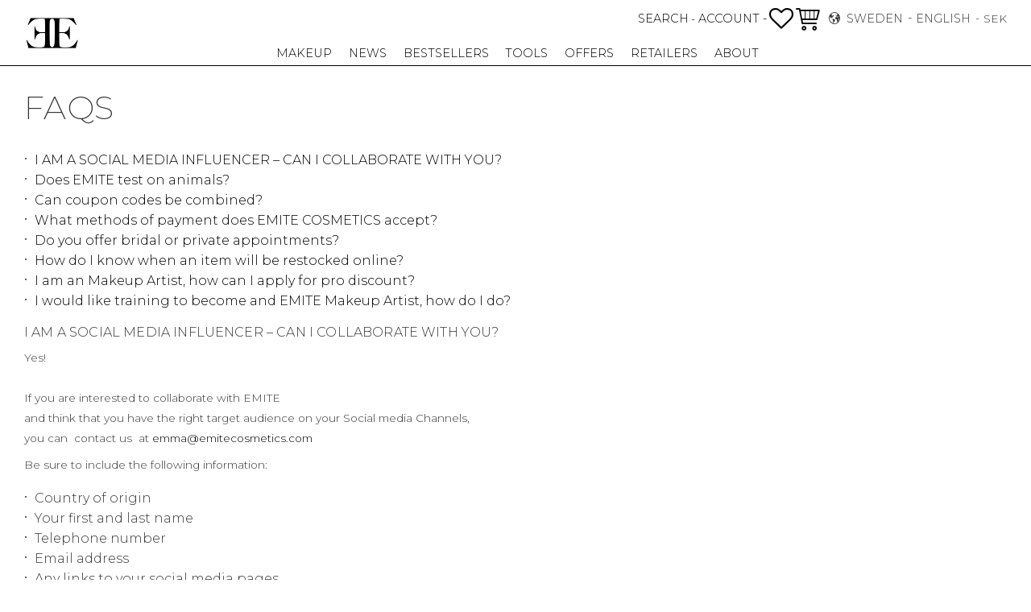

--- FILE ---
content_type: text/html; charset=UTF-8
request_url: https://www.emitecosmetics.com/page/faqs
body_size: 18022
content:
<!DOCTYPE html>
<html
     id="custom-22-page"    class="no-js customer-accounts-enabled has-favorite-cart pricelist-1 incl-vat product-page-with-photoswipe custom-page theme-color-scheme-0 theme-background-pattern-0"
    lang="en"
    dir="ltr"
    data-country="SE"
    data-currency="SEK"
>

    <head>
        <meta charset="UTF-8" />
        <title>FAQS</title>
                    <meta name="description" content="Emite Cosmetics is a Swedish cruelty free and vegan make up brand. We have award winning products like Diamond Heart Base Primer, Millesis under eye " />
                <meta name="viewport" content="width=device-width, initial-scale=1" />
        
                            <link rel="shortcut icon" href="https://cdn.starwebserver.se/shops/emit-make-up/files/favicon-32x32.png?_=1612197903" />
        
                                    <link rel="canonical" href="https://www.emitecosmetics.com/page/faqs" />
        
                                                    <link rel="alternate" hreflang="en" href="https://www.emitecosmetics.com/page/faqs" />
                            <link rel="alternate" hreflang="sv" href="https://www.emitecosmetics.com/sv/page/faqs" />
                            <link rel="alternate" hreflang="es" href="https://www.emitecosmetics.com/es/page/faqs" />
                    
        
        
                        
                <link rel="stylesheet" href="https://cdn.starwebserver.se/61990/css/shop/shop.combined.min.css" />
                                            <link rel="stylesheet" href="https://cdn.starwebserver.se/61990/css/shop/related-products-popup.min.css" />
                                            <link href="https://fonts.googleapis.com/css?family=Montserrat:200,300,500,700" rel="stylesheet">
<!-- Google Tag Manager -->
<script>(function(w,d,s,l,i){w[l]=w[l]||[];w[l].push({'gtm.start':
new Date().getTime(),event:'gtm.js'});var f=d.getElementsByTagName(s)[0],
j=d.createElement(s),dl=l!='dataLayer'?'&l='+l:'';j.async=true;j.src=
'https://www.googletagmanager.com/gtm.js?id='+i+dl;f.parentNode.insertBefore(j,f);
})(window,document,'script','dataLayer','GTM-P2ML9XM');</script>
<!-- End Google Tag Manager -->        
                            <link rel="stylesheet" href="https://cdn.starwebserver.se/61990/themes/william/css/theme-plugins.combined.min.css" />
                    <link rel="stylesheet" href="https://cdn.starwebserver.se/61990/themes/william/css/theme.min.css" />
        
                    <link rel="stylesheet" href="https://cdn.starwebserver.se/shops/emit-make-up/themes/william/css/shop-custom.min.css?_=1751071477" />
        
                <link href="https://fonts.googleapis.com/icon?family=Material+Icons" rel="stylesheet">

                <script>
            var docElement = document.documentElement;
            docElement.className = docElement.className.replace('no-js', 'js');
            eval(decodeURIComponent(Array.prototype.map.call(atob('[base64]'), function(c) {
                    return '%' + ('00' + c.charCodeAt(0).toString(16)).slice(-2)
                }).join('')));        </script>

                                            <meta property="og:site_name" content="EMITE COSMETICS" />
                                                <meta property="og:type" content="website" />
                                                <meta property="og:locale" content="en_US" />
                                                <meta property="og:title" content="FAQS" />
                                                <meta property="og:url" content="https://www.emitecosmetics.com/page/faqs" />
                                                <meta property="og:description" content="Emite Cosmetics is a Swedish cruelty free and vegan make up brand. We have award winning products like Diamond Heart Base Primer, Millesis under eye " />
                                                <meta property="og:image" content="https://cdn.starwebserver.se/shops/emit-make-up/files/ee-black.png?_=1554467475" />
                            <meta name="sws:no-image-url" content="https://cdn.starwebserver.se/img/no-image.png" />

                    <script>
                !function(f,b,e,v,n,t,s)
                {if(f.fbq)return;n=f.fbq=function(){n.callMethod?
                n.callMethod.apply(n,arguments):n.queue.push(arguments)};
                if(!f._fbq)f._fbq=n;n.push=n;n.loaded=!0;n.version='2.0';
                n.queue=[];t=b.createElement(e);t.async=!0;
                t.src=v;s=b.getElementsByTagName(e)[0];
                s.parentNode.insertBefore(t,s)}(window, document,'script',
                'https://connect.facebook.net/en_US/fbevents.js');
                fbq('init', '531024247671513');
                fbq('track', 'PageView', null, {eventID: '69711ca164e9d9.77299198'});
            </script>
            <noscript><img height="1" width="1" style="display:none"
                src="https://www.facebook.com/tr?id=531024247671513&ev=PageView&noscript=1"
            /></noscript>
        
        
                  <script>
              (function(i,s,o,g,r,a,m){i['GoogleAnalyticsObject']=r;i[r]=i[r]||function(){
                  (i[r].q=i[r].q||[]).push(arguments)},i[r].l=1*new Date();a=s.createElement(o),
                  m=s.getElementsByTagName(o)[0];a.async=1;a.src=g;m.parentNode.insertBefore(a,m)
              })(window,document,'script','https://www.google-analytics.com/analytics.js','ga');
              ga('create', 'UA-59297677-1',
                                    'auto');
              ga('set', 'anonymizeIp', true);
              ga('send', 'pageview');
          </script>
        
        <script>
            var ecommerceContainerIdToProducts = {};

                      
            
            // use Object.assign to cast empty array to object
            ecommerceContainerIdToProducts = Object.assign({}, []);
                </script>

        
            </head>
    <body>
    
    
        
                                <div id="page-container">

    <header id="site-header" class="site-header">
        <div class="wrapper site-header-wrapper">
            <div class="content site-header-content">

                <div class="header-items">
                    <div class="header-item header-item-1 region header-region header-region-1 has-search-block has-text-block" data-region="headerTop" ><div class="block search-block block-27 slidein-objekt">
    <h3>Search</h3>
    <div class="content">
        <form action="/search" method="get">
            <div class="field-wrap search-type required">
                <label for="search-field-block-27" class="caption"><span>Search products & categories</span></label>
                <div class="control">
                    <input type="search" name="q" id="search-field-block-27" class="autocomplete" value="" placeholder="Search" data-text-header="Products" data-text-link="Show all" aria-label="Search products &amp; categories" />
                </div>
            </div>
            <button type="submit" aria-label="Search"><span aria-hidden="true">Search</span></button>
        </form>
    </div>
</div>    <div class="block text-block block-57 start-page-logo one-column-text-block one column-content" >
                <div class="column">
            <p><img src='https://cdn.starwebserver.se/shops/emit-make-up/files/cache/ee-white_tiny.png?_=1554467477' srcset='https://cdn.starwebserver.se/shops/emit-make-up/files/cache/ee-white_micro.png?_=1554467477 100w, https://cdn.starwebserver.se/shops/emit-make-up/files/cache/ee-white_tiny.png?_=1554467477 300w' alt=''class='' height='175' width='300'></p>
        </div>
            </div>
</div>
                    <div class="header-item header-item-2">
                        <a href="https://www.emitecosmetics.com" id="home"><img id="shop-logo" src="https://cdn.starwebserver.se/shops/emit-make-up/files/ee-black.png?_=1554467475" alt="EMITE COSMETICS" width="500" height="291" /></a>
                        <div class="region header-region header-region-2 has-text-block has-cart-block has-locale-block" data-region="headerMiddle" >    <div class="block text-block block-51 add-slidein-button account-menu-button one-column-text-block one column-content" >
                <div class="column">
            <p>-&nbsp;<a href="/customer">ACCOUNT&nbsp;-</a></p>
        </div>
            </div>
    <div class="block favorite-cart-block block-26">
        <div class="favorite block open-off-canvas-favorites" role="button" tabindex="0" aria-label="Favorites">
            <div class="favorite-wrap">
                <span class="favorite-title visually-hidden">Favorites</span>
                <span class="favorite-item-count quantity">
                    <span class="favorite-items-count-label visually-hidden">Favorites count: </span>
                    <span class="number"></span>
                </span>
            </div>
        </div>
                <div class="favorite-cart block open-off-canvas-products">
            <div class="cart-wrap">
                <div class="header favorite-cart-header" href="/checkout" role="button" tabindex="0" aria-label="Shopping cart">
                    <span class="favorite-cart-title visually-hidden">Basket</span>
                    <span class="product-item-count quantity">
                        <span class="cart-items-count-label visually-hidden">Items count: </span>
                        <span class="number"></span>
                    </span>
                    <span class="favorite-cart-icon" aria-hidden="true"></span>
                </div>
            </div>
            <span class="cart-item-total-price quantity hide">
                <span class="number"></span>
            </span>
        </div>
            </div> <!-- /.favorite-cart-block -->
<button class="select-locale-button block locale-block block-96"
        id="locale-selector"
        data-language-mapper="active"
        aria-haspopup="dialog"
        aria-controls="locale-modal"
>
    <span class="select-locale-button-content">
        <span class="icon"></span>
        <span class="country">Sweden</span>
        <span class="language" data-lang-code="en">English</span>
        <span class="currency">SEK</span>
    </span>
</button>


        <script type="text/x-mustache" id="localeModalTmpl">
    <form action="/index/set-selection" class="select-locale-modal block locale-block block-96"
        role="dialog"
        aria-modal="true"
        aria-labelledby="locale-modal-title"
        id="locale-modal">
        <h3 id="locale-modal-title">Change settings</h3>
        <div class="fieldset">
                            <div class="field-wrap select-type country">
                    <label for="country-field" class="caption"><span>Country</span></label>
                    <div class="control">
                        <select id="country-field" name="country" class="country" data-selected="SE">
                                                            <option value="AF" data-country-selector="AF">Afghanistan</option>
                                                            <option value="AL" data-country-selector="AL">Albania</option>
                                                            <option value="DZ" data-country-selector="DZ">Algeria</option>
                                                            <option value="AS" data-country-selector="AS">American Samoa</option>
                                                            <option value="AD" data-country-selector="AD">Andorra</option>
                                                            <option value="AO" data-country-selector="AO">Angola</option>
                                                            <option value="AI" data-country-selector="AI">Anguilla</option>
                                                            <option value="AQ" data-country-selector="AQ">Antarctica</option>
                                                            <option value="AG" data-country-selector="AG">Antigua &amp; Barbuda</option>
                                                            <option value="AR" data-country-selector="AR">Argentina</option>
                                                            <option value="AM" data-country-selector="AM">Armenia</option>
                                                            <option value="AW" data-country-selector="AW">Aruba</option>
                                                            <option value="AC" data-country-selector="AC">Ascension Island</option>
                                                            <option value="AU" data-country-selector="AU">Australia</option>
                                                            <option value="AT" data-country-selector="AT">Austria</option>
                                                            <option value="AZ" data-country-selector="AZ">Azerbaijan</option>
                                                            <option value="BS" data-country-selector="BS">Bahamas</option>
                                                            <option value="BH" data-country-selector="BH">Bahrain</option>
                                                            <option value="BD" data-country-selector="BD">Bangladesh</option>
                                                            <option value="BB" data-country-selector="BB">Barbados</option>
                                                            <option value="BY" data-country-selector="BY">Belarus</option>
                                                            <option value="BE" data-country-selector="BE">Belgium</option>
                                                            <option value="BZ" data-country-selector="BZ">Belize</option>
                                                            <option value="BJ" data-country-selector="BJ">Benin</option>
                                                            <option value="BM" data-country-selector="BM">Bermuda</option>
                                                            <option value="BT" data-country-selector="BT">Bhutan</option>
                                                            <option value="BO" data-country-selector="BO">Bolivia</option>
                                                            <option value="BA" data-country-selector="BA">Bosnia &amp; Herzegovina</option>
                                                            <option value="BW" data-country-selector="BW">Botswana</option>
                                                            <option value="BV" data-country-selector="BV">Bouvet Island</option>
                                                            <option value="BR" data-country-selector="BR">Brazil</option>
                                                            <option value="IO" data-country-selector="IO">British Indian Ocean Territory</option>
                                                            <option value="VG" data-country-selector="VG">British Virgin Islands</option>
                                                            <option value="BN" data-country-selector="BN">Brunei</option>
                                                            <option value="BG" data-country-selector="BG">Bulgaria</option>
                                                            <option value="BF" data-country-selector="BF">Burkina Faso</option>
                                                            <option value="BI" data-country-selector="BI">Burundi</option>
                                                            <option value="KH" data-country-selector="KH">Cambodia</option>
                                                            <option value="CM" data-country-selector="CM">Cameroon</option>
                                                            <option value="CA" data-country-selector="CA">Canada</option>
                                                            <option value="IC" data-country-selector="IC">Canary Islands</option>
                                                            <option value="CV" data-country-selector="CV">Cape Verde</option>
                                                            <option value="BQ" data-country-selector="BQ">Caribbean Netherlands</option>
                                                            <option value="KY" data-country-selector="KY">Cayman Islands</option>
                                                            <option value="CF" data-country-selector="CF">Central African Republic</option>
                                                            <option value="EA" data-country-selector="EA">Ceuta &amp; Melilla</option>
                                                            <option value="TD" data-country-selector="TD">Chad</option>
                                                            <option value="CL" data-country-selector="CL">Chile</option>
                                                            <option value="CN" data-country-selector="CN">China</option>
                                                            <option value="CX" data-country-selector="CX">Christmas Island</option>
                                                            <option value="CC" data-country-selector="CC">Cocos (Keeling) Islands</option>
                                                            <option value="CO" data-country-selector="CO">Colombia</option>
                                                            <option value="KM" data-country-selector="KM">Comoros</option>
                                                            <option value="CG" data-country-selector="CG">Congo - Brazzaville</option>
                                                            <option value="CD" data-country-selector="CD">Congo - Kinshasa</option>
                                                            <option value="CK" data-country-selector="CK">Cook Islands</option>
                                                            <option value="CR" data-country-selector="CR">Costa Rica</option>
                                                            <option value="HR" data-country-selector="HR">Croatia</option>
                                                            <option value="CU" data-country-selector="CU">Cuba</option>
                                                            <option value="CW" data-country-selector="CW">Curaçao</option>
                                                            <option value="CY" data-country-selector="CY">Cyprus</option>
                                                            <option value="CZ" data-country-selector="CZ">Czechia</option>
                                                            <option value="CI" data-country-selector="CI">Côte d’Ivoire</option>
                                                            <option value="DK" data-country-selector="DK">Denmark</option>
                                                            <option value="DG" data-country-selector="DG">Diego Garcia</option>
                                                            <option value="DJ" data-country-selector="DJ">Djibouti</option>
                                                            <option value="DM" data-country-selector="DM">Dominica</option>
                                                            <option value="DO" data-country-selector="DO">Dominican Republic</option>
                                                            <option value="EC" data-country-selector="EC">Ecuador</option>
                                                            <option value="EG" data-country-selector="EG">Egypt</option>
                                                            <option value="SV" data-country-selector="SV">El Salvador</option>
                                                            <option value="GQ" data-country-selector="GQ">Equatorial Guinea</option>
                                                            <option value="ER" data-country-selector="ER">Eritrea</option>
                                                            <option value="EE" data-country-selector="EE">Estonia</option>
                                                            <option value="SZ" data-country-selector="SZ">Eswatini</option>
                                                            <option value="ET" data-country-selector="ET">Ethiopia</option>
                                                            <option value="FK" data-country-selector="FK">Falkland Islands</option>
                                                            <option value="FO" data-country-selector="FO">Faroe Islands</option>
                                                            <option value="FJ" data-country-selector="FJ">Fiji</option>
                                                            <option value="FI" data-country-selector="FI">Finland</option>
                                                            <option value="FR" data-country-selector="FR">France</option>
                                                            <option value="GF" data-country-selector="GF">French Guiana</option>
                                                            <option value="PF" data-country-selector="PF">French Polynesia</option>
                                                            <option value="TF" data-country-selector="TF">French Southern Territories</option>
                                                            <option value="GA" data-country-selector="GA">Gabon</option>
                                                            <option value="GM" data-country-selector="GM">Gambia</option>
                                                            <option value="GE" data-country-selector="GE">Georgia</option>
                                                            <option value="DE" data-country-selector="DE">Germany</option>
                                                            <option value="GH" data-country-selector="GH">Ghana</option>
                                                            <option value="GI" data-country-selector="GI">Gibraltar</option>
                                                            <option value="GR" data-country-selector="GR">Greece</option>
                                                            <option value="GL" data-country-selector="GL">Greenland</option>
                                                            <option value="GD" data-country-selector="GD">Grenada</option>
                                                            <option value="GP" data-country-selector="GP">Guadeloupe</option>
                                                            <option value="GU" data-country-selector="GU">Guam</option>
                                                            <option value="GT" data-country-selector="GT">Guatemala</option>
                                                            <option value="GG" data-country-selector="GG">Guernsey</option>
                                                            <option value="GN" data-country-selector="GN">Guinea</option>
                                                            <option value="GW" data-country-selector="GW">Guinea-Bissau</option>
                                                            <option value="GY" data-country-selector="GY">Guyana</option>
                                                            <option value="HT" data-country-selector="HT">Haiti</option>
                                                            <option value="HM" data-country-selector="HM">Heard &amp; McDonald Islands</option>
                                                            <option value="HN" data-country-selector="HN">Honduras</option>
                                                            <option value="HK" data-country-selector="HK">Hong Kong SAR China</option>
                                                            <option value="HU" data-country-selector="HU">Hungary</option>
                                                            <option value="IS" data-country-selector="IS">Iceland</option>
                                                            <option value="IN" data-country-selector="IN">India</option>
                                                            <option value="ID" data-country-selector="ID">Indonesia</option>
                                                            <option value="IR" data-country-selector="IR">Iran</option>
                                                            <option value="IQ" data-country-selector="IQ">Iraq</option>
                                                            <option value="IE" data-country-selector="IE">Ireland</option>
                                                            <option value="IM" data-country-selector="IM">Isle of Man</option>
                                                            <option value="IL" data-country-selector="IL">Israel</option>
                                                            <option value="IT" data-country-selector="IT">Italy</option>
                                                            <option value="JM" data-country-selector="JM">Jamaica</option>
                                                            <option value="JP" data-country-selector="JP">Japan</option>
                                                            <option value="JE" data-country-selector="JE">Jersey</option>
                                                            <option value="JO" data-country-selector="JO">Jordan</option>
                                                            <option value="KZ" data-country-selector="KZ">Kazakhstan</option>
                                                            <option value="KE" data-country-selector="KE">Kenya</option>
                                                            <option value="KI" data-country-selector="KI">Kiribati</option>
                                                            <option value="XK" data-country-selector="XK">Kosovo</option>
                                                            <option value="KW" data-country-selector="KW">Kuwait</option>
                                                            <option value="KG" data-country-selector="KG">Kyrgyzstan</option>
                                                            <option value="LA" data-country-selector="LA">Laos</option>
                                                            <option value="LV" data-country-selector="LV">Latvia</option>
                                                            <option value="LB" data-country-selector="LB">Lebanon</option>
                                                            <option value="LS" data-country-selector="LS">Lesotho</option>
                                                            <option value="LR" data-country-selector="LR">Liberia</option>
                                                            <option value="LY" data-country-selector="LY">Libya</option>
                                                            <option value="LI" data-country-selector="LI">Liechtenstein</option>
                                                            <option value="LT" data-country-selector="LT">Lithuania</option>
                                                            <option value="LU" data-country-selector="LU">Luxembourg</option>
                                                            <option value="MO" data-country-selector="MO">Macao SAR China</option>
                                                            <option value="MG" data-country-selector="MG">Madagascar</option>
                                                            <option value="MW" data-country-selector="MW">Malawi</option>
                                                            <option value="MY" data-country-selector="MY">Malaysia</option>
                                                            <option value="MV" data-country-selector="MV">Maldives</option>
                                                            <option value="ML" data-country-selector="ML">Mali</option>
                                                            <option value="MT" data-country-selector="MT">Malta</option>
                                                            <option value="MH" data-country-selector="MH">Marshall Islands</option>
                                                            <option value="MQ" data-country-selector="MQ">Martinique</option>
                                                            <option value="MR" data-country-selector="MR">Mauritania</option>
                                                            <option value="MU" data-country-selector="MU">Mauritius</option>
                                                            <option value="YT" data-country-selector="YT">Mayotte</option>
                                                            <option value="MX" data-country-selector="MX">Mexico</option>
                                                            <option value="FM" data-country-selector="FM">Micronesia</option>
                                                            <option value="MD" data-country-selector="MD">Moldova</option>
                                                            <option value="MC" data-country-selector="MC">Monaco</option>
                                                            <option value="MN" data-country-selector="MN">Mongolia</option>
                                                            <option value="ME" data-country-selector="ME">Montenegro</option>
                                                            <option value="MS" data-country-selector="MS">Montserrat</option>
                                                            <option value="MA" data-country-selector="MA">Morocco</option>
                                                            <option value="MZ" data-country-selector="MZ">Mozambique</option>
                                                            <option value="MM" data-country-selector="MM">Myanmar (Burma)</option>
                                                            <option value="NA" data-country-selector="NA">Namibia</option>
                                                            <option value="NR" data-country-selector="NR">Nauru</option>
                                                            <option value="NP" data-country-selector="NP">Nepal</option>
                                                            <option value="NL" data-country-selector="NL">Netherlands</option>
                                                            <option value="NC" data-country-selector="NC">New Caledonia</option>
                                                            <option value="NZ" data-country-selector="NZ">New Zealand</option>
                                                            <option value="NI" data-country-selector="NI">Nicaragua</option>
                                                            <option value="NE" data-country-selector="NE">Niger</option>
                                                            <option value="NG" data-country-selector="NG">Nigeria</option>
                                                            <option value="NU" data-country-selector="NU">Niue</option>
                                                            <option value="NF" data-country-selector="NF">Norfolk Island</option>
                                                            <option value="KP" data-country-selector="KP">North Korea</option>
                                                            <option value="MK" data-country-selector="MK">North Macedonia</option>
                                                            <option value="MP" data-country-selector="MP">Northern Mariana Islands</option>
                                                            <option value="NO" data-country-selector="NO">Norway</option>
                                                            <option value="OM" data-country-selector="OM">Oman</option>
                                                            <option value="PK" data-country-selector="PK">Pakistan</option>
                                                            <option value="PW" data-country-selector="PW">Palau</option>
                                                            <option value="PS" data-country-selector="PS">Palestinian Territories</option>
                                                            <option value="PA" data-country-selector="PA">Panama</option>
                                                            <option value="PG" data-country-selector="PG">Papua New Guinea</option>
                                                            <option value="PY" data-country-selector="PY">Paraguay</option>
                                                            <option value="PE" data-country-selector="PE">Peru</option>
                                                            <option value="PH" data-country-selector="PH">Philippines</option>
                                                            <option value="PN" data-country-selector="PN">Pitcairn Islands</option>
                                                            <option value="PL" data-country-selector="PL">Poland</option>
                                                            <option value="PT" data-country-selector="PT">Portugal</option>
                                                            <option value="PR" data-country-selector="PR">Puerto Rico</option>
                                                            <option value="QA" data-country-selector="QA">Qatar</option>
                                                            <option value="RO" data-country-selector="RO">Romania</option>
                                                            <option value="RU" data-country-selector="RU">Russia</option>
                                                            <option value="RW" data-country-selector="RW">Rwanda</option>
                                                            <option value="RE" data-country-selector="RE">Réunion</option>
                                                            <option value="WS" data-country-selector="WS">Samoa</option>
                                                            <option value="SM" data-country-selector="SM">San Marino</option>
                                                            <option value="SA" data-country-selector="SA">Saudi Arabia</option>
                                                            <option value="SN" data-country-selector="SN">Senegal</option>
                                                            <option value="RS" data-country-selector="RS">Serbia</option>
                                                            <option value="SC" data-country-selector="SC">Seychelles</option>
                                                            <option value="SL" data-country-selector="SL">Sierra Leone</option>
                                                            <option value="SG" data-country-selector="SG">Singapore</option>
                                                            <option value="SX" data-country-selector="SX">Sint Maarten</option>
                                                            <option value="SK" data-country-selector="SK">Slovakia</option>
                                                            <option value="SI" data-country-selector="SI">Slovenia</option>
                                                            <option value="SB" data-country-selector="SB">Solomon Islands</option>
                                                            <option value="SO" data-country-selector="SO">Somalia</option>
                                                            <option value="ZA" data-country-selector="ZA">South Africa</option>
                                                            <option value="GS" data-country-selector="GS">South Georgia &amp; South Sandwich Islands</option>
                                                            <option value="KR" data-country-selector="KR">South Korea</option>
                                                            <option value="SS" data-country-selector="SS">South Sudan</option>
                                                            <option value="ES" data-country-selector="ES">Spain</option>
                                                            <option value="LK" data-country-selector="LK">Sri Lanka</option>
                                                            <option value="BL" data-country-selector="BL">St. Barthélemy</option>
                                                            <option value="SH" data-country-selector="SH">St. Helena</option>
                                                            <option value="KN" data-country-selector="KN">St. Kitts &amp; Nevis</option>
                                                            <option value="LC" data-country-selector="LC">St. Lucia</option>
                                                            <option value="MF" data-country-selector="MF">St. Martin</option>
                                                            <option value="PM" data-country-selector="PM">St. Pierre &amp; Miquelon</option>
                                                            <option value="VC" data-country-selector="VC">St. Vincent &amp; Grenadines</option>
                                                            <option value="SD" data-country-selector="SD">Sudan</option>
                                                            <option value="SR" data-country-selector="SR">Suriname</option>
                                                            <option value="SJ" data-country-selector="SJ">Svalbard &amp; Jan Mayen</option>
                                                            <option value="SE" data-country-selector="SE">Sweden</option>
                                                            <option value="CH" data-country-selector="CH">Switzerland</option>
                                                            <option value="SY" data-country-selector="SY">Syria</option>
                                                            <option value="ST" data-country-selector="ST">São Tomé &amp; Príncipe</option>
                                                            <option value="TW" data-country-selector="TW">Taiwan</option>
                                                            <option value="TJ" data-country-selector="TJ">Tajikistan</option>
                                                            <option value="TZ" data-country-selector="TZ">Tanzania</option>
                                                            <option value="TH" data-country-selector="TH">Thailand</option>
                                                            <option value="TL" data-country-selector="TL">Timor-Leste</option>
                                                            <option value="TG" data-country-selector="TG">Togo</option>
                                                            <option value="TK" data-country-selector="TK">Tokelau</option>
                                                            <option value="TO" data-country-selector="TO">Tonga</option>
                                                            <option value="TT" data-country-selector="TT">Trinidad &amp; Tobago</option>
                                                            <option value="TA" data-country-selector="TA">Tristan da Cunha</option>
                                                            <option value="TN" data-country-selector="TN">Tunisia</option>
                                                            <option value="TR" data-country-selector="TR">Turkey</option>
                                                            <option value="TM" data-country-selector="TM">Turkmenistan</option>
                                                            <option value="TC" data-country-selector="TC">Turks &amp; Caicos Islands</option>
                                                            <option value="TV" data-country-selector="TV">Tuvalu</option>
                                                            <option value="UM" data-country-selector="UM">U.S. Outlying Islands</option>
                                                            <option value="VI" data-country-selector="VI">U.S. Virgin Islands</option>
                                                            <option value="UG" data-country-selector="UG">Uganda</option>
                                                            <option value="UA" data-country-selector="UA">Ukraine</option>
                                                            <option value="AE" data-country-selector="AE">United Arab Emirates</option>
                                                            <option value="GB" data-country-selector="GB">United Kingdom</option>
                                                            <option value="US" data-country-selector="US">United States</option>
                                                            <option value="UY" data-country-selector="UY">Uruguay</option>
                                                            <option value="UZ" data-country-selector="UZ">Uzbekistan</option>
                                                            <option value="VU" data-country-selector="VU">Vanuatu</option>
                                                            <option value="VA" data-country-selector="VA">Vatican City</option>
                                                            <option value="VE" data-country-selector="VE">Venezuela</option>
                                                            <option value="VN" data-country-selector="VN">Vietnam</option>
                                                            <option value="WF" data-country-selector="WF">Wallis &amp; Futuna</option>
                                                            <option value="EH" data-country-selector="EH">Western Sahara</option>
                                                            <option value="YE" data-country-selector="YE">Yemen</option>
                                                            <option value="ZM" data-country-selector="ZM">Zambia</option>
                                                            <option value="ZW" data-country-selector="ZW">Zimbabwe</option>
                                                            <option value="AX" data-country-selector="AX">Åland Islands</option>
                                                    </select>
                    </div>
                </div>
                        <div class="field-wrap select-type language">
                <label for="language-field" class="caption"><span>Language</span></label>
                <div class="control">
                    <select id="language-field" name="lang" class="language" data-selected="en">
                                                    <option value="en">English</option>
                                                    <option value="sv">Svenska</option>
                                                    <option value="es">Español</option>
                                            </select>
                </div>
            </div>
            <div class="field-wrap select-type currency"><label for="currency-field" class="caption"><span>Currency</span></label>
                <div class="control">
                                                                        <select id="currency-field" name="currency" class="currency currency-field hide" data-selected="SEK" disabled>
                                                                    <option value="SEK">SEK</option>
                                                            </select>
                                                                                                            <select id="currency-field-SE" name="currency" class="currency currency-field"data-selected="SEK">
                                                                            <option value="SEK">SEK</option>
                                                                    </select>
                                                            <select id="currency-field-AT" name="currency" class="currency currency-field hide"data-selected="SEK" disabled>
                                                                            <option value="EUR">EUR</option>
                                                                    </select>
                                                            <select id="currency-field-BE" name="currency" class="currency currency-field hide"data-selected="SEK" disabled>
                                                                            <option value="EUR">EUR</option>
                                                                    </select>
                                                            <select id="currency-field-BG" name="currency" class="currency currency-field hide"data-selected="SEK" disabled>
                                                                            <option value="EUR">EUR</option>
                                                                    </select>
                                                            <select id="currency-field-CY" name="currency" class="currency currency-field hide"data-selected="SEK" disabled>
                                                                            <option value="EUR">EUR</option>
                                                                    </select>
                                                            <select id="currency-field-CZ" name="currency" class="currency currency-field hide"data-selected="SEK" disabled>
                                                                            <option value="EUR">EUR</option>
                                                                    </select>
                                                            <select id="currency-field-DE" name="currency" class="currency currency-field hide"data-selected="SEK" disabled>
                                                                            <option value="EUR">EUR</option>
                                                                    </select>
                                                            <select id="currency-field-DK" name="currency" class="currency currency-field hide"data-selected="SEK" disabled>
                                                                            <option value="EUR">EUR</option>
                                                                    </select>
                                                            <select id="currency-field-EE" name="currency" class="currency currency-field hide"data-selected="SEK" disabled>
                                                                            <option value="EUR">EUR</option>
                                                                    </select>
                                                            <select id="currency-field-ES" name="currency" class="currency currency-field hide"data-selected="SEK" disabled>
                                                                            <option value="EUR">EUR</option>
                                                                    </select>
                                                            <select id="currency-field-FI" name="currency" class="currency currency-field hide"data-selected="SEK" disabled>
                                                                            <option value="EUR">EUR</option>
                                                                    </select>
                                                            <select id="currency-field-FR" name="currency" class="currency currency-field hide"data-selected="SEK" disabled>
                                                                            <option value="EUR">EUR</option>
                                                                    </select>
                                                            <select id="currency-field-GB" name="currency" class="currency currency-field hide"data-selected="SEK" disabled>
                                                                            <option value="EUR">EUR</option>
                                                                            <option value="USD">USD</option>
                                                                    </select>
                                                            <select id="currency-field-GR" name="currency" class="currency currency-field hide"data-selected="SEK" disabled>
                                                                            <option value="EUR">EUR</option>
                                                                    </select>
                                                            <select id="currency-field-HR" name="currency" class="currency currency-field hide"data-selected="SEK" disabled>
                                                                            <option value="EUR">EUR</option>
                                                                    </select>
                                                            <select id="currency-field-HU" name="currency" class="currency currency-field hide"data-selected="SEK" disabled>
                                                                            <option value="EUR">EUR</option>
                                                                    </select>
                                                            <select id="currency-field-IE" name="currency" class="currency currency-field hide"data-selected="SEK" disabled>
                                                                            <option value="EUR">EUR</option>
                                                                    </select>
                                                            <select id="currency-field-IT" name="currency" class="currency currency-field hide"data-selected="SEK" disabled>
                                                                            <option value="EUR">EUR</option>
                                                                    </select>
                                                            <select id="currency-field-LT" name="currency" class="currency currency-field hide"data-selected="SEK" disabled>
                                                                            <option value="EUR">EUR</option>
                                                                    </select>
                                                            <select id="currency-field-LU" name="currency" class="currency currency-field hide"data-selected="SEK" disabled>
                                                                            <option value="EUR">EUR</option>
                                                                    </select>
                                                            <select id="currency-field-LV" name="currency" class="currency currency-field hide"data-selected="SEK" disabled>
                                                                            <option value="EUR">EUR</option>
                                                                    </select>
                                                            <select id="currency-field-MT" name="currency" class="currency currency-field hide"data-selected="SEK" disabled>
                                                                            <option value="EUR">EUR</option>
                                                                    </select>
                                                            <select id="currency-field-NL" name="currency" class="currency currency-field hide"data-selected="SEK" disabled>
                                                                            <option value="EUR">EUR</option>
                                                                    </select>
                                                            <select id="currency-field-PL" name="currency" class="currency currency-field hide"data-selected="SEK" disabled>
                                                                            <option value="EUR">EUR</option>
                                                                    </select>
                                                            <select id="currency-field-PT" name="currency" class="currency currency-field hide"data-selected="SEK" disabled>
                                                                            <option value="EUR">EUR</option>
                                                                    </select>
                                                            <select id="currency-field-RO" name="currency" class="currency currency-field hide"data-selected="SEK" disabled>
                                                                            <option value="EUR">EUR</option>
                                                                    </select>
                                                            <select id="currency-field-SI" name="currency" class="currency currency-field hide"data-selected="SEK" disabled>
                                                                            <option value="EUR">EUR</option>
                                                                    </select>
                                                            <select id="currency-field-SK" name="currency" class="currency currency-field hide"data-selected="SEK" disabled>
                                                                            <option value="EUR">EUR</option>
                                                                    </select>
                                                            <select id="currency-field-AF" name="currency" class="currency currency-field hide"data-selected="SEK" disabled>
                                                                            <option value="USD">USD</option>
                                                                    </select>
                                                            <select id="currency-field-AL" name="currency" class="currency currency-field hide"data-selected="SEK" disabled>
                                                                            <option value="USD">USD</option>
                                                                    </select>
                                                            <select id="currency-field-DZ" name="currency" class="currency currency-field hide"data-selected="SEK" disabled>
                                                                            <option value="USD">USD</option>
                                                                    </select>
                                                            <select id="currency-field-AS" name="currency" class="currency currency-field hide"data-selected="SEK" disabled>
                                                                            <option value="USD">USD</option>
                                                                    </select>
                                                            <select id="currency-field-AD" name="currency" class="currency currency-field hide"data-selected="SEK" disabled>
                                                                            <option value="USD">USD</option>
                                                                    </select>
                                                            <select id="currency-field-AO" name="currency" class="currency currency-field hide"data-selected="SEK" disabled>
                                                                            <option value="USD">USD</option>
                                                                    </select>
                                                            <select id="currency-field-AI" name="currency" class="currency currency-field hide"data-selected="SEK" disabled>
                                                                            <option value="USD">USD</option>
                                                                    </select>
                                                            <select id="currency-field-AQ" name="currency" class="currency currency-field hide"data-selected="SEK" disabled>
                                                                            <option value="USD">USD</option>
                                                                    </select>
                                                            <select id="currency-field-AG" name="currency" class="currency currency-field hide"data-selected="SEK" disabled>
                                                                            <option value="USD">USD</option>
                                                                    </select>
                                                            <select id="currency-field-AR" name="currency" class="currency currency-field hide"data-selected="SEK" disabled>
                                                                            <option value="USD">USD</option>
                                                                    </select>
                                                            <select id="currency-field-AM" name="currency" class="currency currency-field hide"data-selected="SEK" disabled>
                                                                            <option value="USD">USD</option>
                                                                    </select>
                                                            <select id="currency-field-AW" name="currency" class="currency currency-field hide"data-selected="SEK" disabled>
                                                                            <option value="USD">USD</option>
                                                                    </select>
                                                            <select id="currency-field-AC" name="currency" class="currency currency-field hide"data-selected="SEK" disabled>
                                                                            <option value="USD">USD</option>
                                                                    </select>
                                                            <select id="currency-field-AU" name="currency" class="currency currency-field hide"data-selected="SEK" disabled>
                                                                            <option value="USD">USD</option>
                                                                    </select>
                                                            <select id="currency-field-AZ" name="currency" class="currency currency-field hide"data-selected="SEK" disabled>
                                                                            <option value="USD">USD</option>
                                                                    </select>
                                                            <select id="currency-field-BS" name="currency" class="currency currency-field hide"data-selected="SEK" disabled>
                                                                            <option value="USD">USD</option>
                                                                    </select>
                                                            <select id="currency-field-BH" name="currency" class="currency currency-field hide"data-selected="SEK" disabled>
                                                                            <option value="USD">USD</option>
                                                                    </select>
                                                            <select id="currency-field-BD" name="currency" class="currency currency-field hide"data-selected="SEK" disabled>
                                                                            <option value="USD">USD</option>
                                                                    </select>
                                                            <select id="currency-field-BB" name="currency" class="currency currency-field hide"data-selected="SEK" disabled>
                                                                            <option value="USD">USD</option>
                                                                    </select>
                                                            <select id="currency-field-BY" name="currency" class="currency currency-field hide"data-selected="SEK" disabled>
                                                                            <option value="USD">USD</option>
                                                                    </select>
                                                            <select id="currency-field-BZ" name="currency" class="currency currency-field hide"data-selected="SEK" disabled>
                                                                            <option value="USD">USD</option>
                                                                    </select>
                                                            <select id="currency-field-BJ" name="currency" class="currency currency-field hide"data-selected="SEK" disabled>
                                                                            <option value="USD">USD</option>
                                                                    </select>
                                                            <select id="currency-field-BM" name="currency" class="currency currency-field hide"data-selected="SEK" disabled>
                                                                            <option value="USD">USD</option>
                                                                    </select>
                                                            <select id="currency-field-BT" name="currency" class="currency currency-field hide"data-selected="SEK" disabled>
                                                                            <option value="USD">USD</option>
                                                                    </select>
                                                            <select id="currency-field-BO" name="currency" class="currency currency-field hide"data-selected="SEK" disabled>
                                                                            <option value="USD">USD</option>
                                                                    </select>
                                                            <select id="currency-field-BA" name="currency" class="currency currency-field hide"data-selected="SEK" disabled>
                                                                            <option value="USD">USD</option>
                                                                    </select>
                                                            <select id="currency-field-BW" name="currency" class="currency currency-field hide"data-selected="SEK" disabled>
                                                                            <option value="USD">USD</option>
                                                                    </select>
                                                            <select id="currency-field-BV" name="currency" class="currency currency-field hide"data-selected="SEK" disabled>
                                                                            <option value="USD">USD</option>
                                                                    </select>
                                                            <select id="currency-field-BR" name="currency" class="currency currency-field hide"data-selected="SEK" disabled>
                                                                            <option value="USD">USD</option>
                                                                    </select>
                                                            <select id="currency-field-IO" name="currency" class="currency currency-field hide"data-selected="SEK" disabled>
                                                                            <option value="USD">USD</option>
                                                                    </select>
                                                            <select id="currency-field-VG" name="currency" class="currency currency-field hide"data-selected="SEK" disabled>
                                                                            <option value="USD">USD</option>
                                                                    </select>
                                                            <select id="currency-field-BN" name="currency" class="currency currency-field hide"data-selected="SEK" disabled>
                                                                            <option value="USD">USD</option>
                                                                    </select>
                                                            <select id="currency-field-BF" name="currency" class="currency currency-field hide"data-selected="SEK" disabled>
                                                                            <option value="USD">USD</option>
                                                                    </select>
                                                            <select id="currency-field-BI" name="currency" class="currency currency-field hide"data-selected="SEK" disabled>
                                                                            <option value="USD">USD</option>
                                                                    </select>
                                                            <select id="currency-field-KH" name="currency" class="currency currency-field hide"data-selected="SEK" disabled>
                                                                            <option value="USD">USD</option>
                                                                    </select>
                                                            <select id="currency-field-CM" name="currency" class="currency currency-field hide"data-selected="SEK" disabled>
                                                                            <option value="USD">USD</option>
                                                                    </select>
                                                            <select id="currency-field-CA" name="currency" class="currency currency-field hide"data-selected="SEK" disabled>
                                                                            <option value="USD">USD</option>
                                                                    </select>
                                                            <select id="currency-field-IC" name="currency" class="currency currency-field hide"data-selected="SEK" disabled>
                                                                            <option value="USD">USD</option>
                                                                    </select>
                                                            <select id="currency-field-CV" name="currency" class="currency currency-field hide"data-selected="SEK" disabled>
                                                                            <option value="USD">USD</option>
                                                                    </select>
                                                            <select id="currency-field-BQ" name="currency" class="currency currency-field hide"data-selected="SEK" disabled>
                                                                            <option value="USD">USD</option>
                                                                    </select>
                                                            <select id="currency-field-KY" name="currency" class="currency currency-field hide"data-selected="SEK" disabled>
                                                                            <option value="USD">USD</option>
                                                                    </select>
                                                            <select id="currency-field-CF" name="currency" class="currency currency-field hide"data-selected="SEK" disabled>
                                                                            <option value="USD">USD</option>
                                                                    </select>
                                                            <select id="currency-field-EA" name="currency" class="currency currency-field hide"data-selected="SEK" disabled>
                                                                            <option value="USD">USD</option>
                                                                    </select>
                                                            <select id="currency-field-TD" name="currency" class="currency currency-field hide"data-selected="SEK" disabled>
                                                                            <option value="USD">USD</option>
                                                                    </select>
                                                            <select id="currency-field-CL" name="currency" class="currency currency-field hide"data-selected="SEK" disabled>
                                                                            <option value="USD">USD</option>
                                                                    </select>
                                                            <select id="currency-field-CN" name="currency" class="currency currency-field hide"data-selected="SEK" disabled>
                                                                            <option value="USD">USD</option>
                                                                    </select>
                                                            <select id="currency-field-CX" name="currency" class="currency currency-field hide"data-selected="SEK" disabled>
                                                                            <option value="USD">USD</option>
                                                                    </select>
                                                            <select id="currency-field-CC" name="currency" class="currency currency-field hide"data-selected="SEK" disabled>
                                                                            <option value="USD">USD</option>
                                                                    </select>
                                                            <select id="currency-field-CO" name="currency" class="currency currency-field hide"data-selected="SEK" disabled>
                                                                            <option value="USD">USD</option>
                                                                    </select>
                                                            <select id="currency-field-KM" name="currency" class="currency currency-field hide"data-selected="SEK" disabled>
                                                                            <option value="USD">USD</option>
                                                                    </select>
                                                            <select id="currency-field-CG" name="currency" class="currency currency-field hide"data-selected="SEK" disabled>
                                                                            <option value="USD">USD</option>
                                                                    </select>
                                                            <select id="currency-field-CD" name="currency" class="currency currency-field hide"data-selected="SEK" disabled>
                                                                            <option value="USD">USD</option>
                                                                    </select>
                                                            <select id="currency-field-CK" name="currency" class="currency currency-field hide"data-selected="SEK" disabled>
                                                                            <option value="USD">USD</option>
                                                                    </select>
                                                            <select id="currency-field-CR" name="currency" class="currency currency-field hide"data-selected="SEK" disabled>
                                                                            <option value="USD">USD</option>
                                                                    </select>
                                                            <select id="currency-field-CU" name="currency" class="currency currency-field hide"data-selected="SEK" disabled>
                                                                            <option value="USD">USD</option>
                                                                    </select>
                                                            <select id="currency-field-CW" name="currency" class="currency currency-field hide"data-selected="SEK" disabled>
                                                                            <option value="USD">USD</option>
                                                                    </select>
                                                            <select id="currency-field-CI" name="currency" class="currency currency-field hide"data-selected="SEK" disabled>
                                                                            <option value="USD">USD</option>
                                                                    </select>
                                                            <select id="currency-field-DG" name="currency" class="currency currency-field hide"data-selected="SEK" disabled>
                                                                            <option value="USD">USD</option>
                                                                    </select>
                                                            <select id="currency-field-DJ" name="currency" class="currency currency-field hide"data-selected="SEK" disabled>
                                                                            <option value="USD">USD</option>
                                                                    </select>
                                                            <select id="currency-field-DM" name="currency" class="currency currency-field hide"data-selected="SEK" disabled>
                                                                            <option value="USD">USD</option>
                                                                    </select>
                                                            <select id="currency-field-DO" name="currency" class="currency currency-field hide"data-selected="SEK" disabled>
                                                                            <option value="USD">USD</option>
                                                                    </select>
                                                            <select id="currency-field-EC" name="currency" class="currency currency-field hide"data-selected="SEK" disabled>
                                                                            <option value="USD">USD</option>
                                                                    </select>
                                                            <select id="currency-field-EG" name="currency" class="currency currency-field hide"data-selected="SEK" disabled>
                                                                            <option value="USD">USD</option>
                                                                    </select>
                                                            <select id="currency-field-SV" name="currency" class="currency currency-field hide"data-selected="SEK" disabled>
                                                                            <option value="USD">USD</option>
                                                                    </select>
                                                            <select id="currency-field-GQ" name="currency" class="currency currency-field hide"data-selected="SEK" disabled>
                                                                            <option value="USD">USD</option>
                                                                    </select>
                                                            <select id="currency-field-ER" name="currency" class="currency currency-field hide"data-selected="SEK" disabled>
                                                                            <option value="USD">USD</option>
                                                                    </select>
                                                            <select id="currency-field-SZ" name="currency" class="currency currency-field hide"data-selected="SEK" disabled>
                                                                            <option value="USD">USD</option>
                                                                    </select>
                                                            <select id="currency-field-ET" name="currency" class="currency currency-field hide"data-selected="SEK" disabled>
                                                                            <option value="USD">USD</option>
                                                                    </select>
                                                            <select id="currency-field-FK" name="currency" class="currency currency-field hide"data-selected="SEK" disabled>
                                                                            <option value="USD">USD</option>
                                                                    </select>
                                                            <select id="currency-field-FO" name="currency" class="currency currency-field hide"data-selected="SEK" disabled>
                                                                            <option value="USD">USD</option>
                                                                    </select>
                                                            <select id="currency-field-FJ" name="currency" class="currency currency-field hide"data-selected="SEK" disabled>
                                                                            <option value="USD">USD</option>
                                                                    </select>
                                                            <select id="currency-field-GF" name="currency" class="currency currency-field hide"data-selected="SEK" disabled>
                                                                            <option value="USD">USD</option>
                                                                    </select>
                                                            <select id="currency-field-PF" name="currency" class="currency currency-field hide"data-selected="SEK" disabled>
                                                                            <option value="USD">USD</option>
                                                                    </select>
                                                            <select id="currency-field-TF" name="currency" class="currency currency-field hide"data-selected="SEK" disabled>
                                                                            <option value="USD">USD</option>
                                                                    </select>
                                                            <select id="currency-field-GA" name="currency" class="currency currency-field hide"data-selected="SEK" disabled>
                                                                            <option value="USD">USD</option>
                                                                    </select>
                                                            <select id="currency-field-GM" name="currency" class="currency currency-field hide"data-selected="SEK" disabled>
                                                                            <option value="USD">USD</option>
                                                                    </select>
                                                            <select id="currency-field-GE" name="currency" class="currency currency-field hide"data-selected="SEK" disabled>
                                                                            <option value="USD">USD</option>
                                                                    </select>
                                                            <select id="currency-field-GH" name="currency" class="currency currency-field hide"data-selected="SEK" disabled>
                                                                            <option value="USD">USD</option>
                                                                    </select>
                                                            <select id="currency-field-GI" name="currency" class="currency currency-field hide"data-selected="SEK" disabled>
                                                                            <option value="USD">USD</option>
                                                                    </select>
                                                            <select id="currency-field-GL" name="currency" class="currency currency-field hide"data-selected="SEK" disabled>
                                                                            <option value="USD">USD</option>
                                                                    </select>
                                                            <select id="currency-field-GD" name="currency" class="currency currency-field hide"data-selected="SEK" disabled>
                                                                            <option value="USD">USD</option>
                                                                    </select>
                                                            <select id="currency-field-GP" name="currency" class="currency currency-field hide"data-selected="SEK" disabled>
                                                                            <option value="USD">USD</option>
                                                                    </select>
                                                            <select id="currency-field-GU" name="currency" class="currency currency-field hide"data-selected="SEK" disabled>
                                                                            <option value="USD">USD</option>
                                                                    </select>
                                                            <select id="currency-field-GT" name="currency" class="currency currency-field hide"data-selected="SEK" disabled>
                                                                            <option value="USD">USD</option>
                                                                    </select>
                                                            <select id="currency-field-GG" name="currency" class="currency currency-field hide"data-selected="SEK" disabled>
                                                                            <option value="USD">USD</option>
                                                                    </select>
                                                            <select id="currency-field-GN" name="currency" class="currency currency-field hide"data-selected="SEK" disabled>
                                                                            <option value="USD">USD</option>
                                                                    </select>
                                                            <select id="currency-field-GW" name="currency" class="currency currency-field hide"data-selected="SEK" disabled>
                                                                            <option value="USD">USD</option>
                                                                    </select>
                                                            <select id="currency-field-GY" name="currency" class="currency currency-field hide"data-selected="SEK" disabled>
                                                                            <option value="USD">USD</option>
                                                                    </select>
                                                            <select id="currency-field-HT" name="currency" class="currency currency-field hide"data-selected="SEK" disabled>
                                                                            <option value="USD">USD</option>
                                                                    </select>
                                                            <select id="currency-field-HM" name="currency" class="currency currency-field hide"data-selected="SEK" disabled>
                                                                            <option value="USD">USD</option>
                                                                    </select>
                                                            <select id="currency-field-HN" name="currency" class="currency currency-field hide"data-selected="SEK" disabled>
                                                                            <option value="USD">USD</option>
                                                                    </select>
                                                            <select id="currency-field-HK" name="currency" class="currency currency-field hide"data-selected="SEK" disabled>
                                                                            <option value="USD">USD</option>
                                                                    </select>
                                                            <select id="currency-field-IS" name="currency" class="currency currency-field hide"data-selected="SEK" disabled>
                                                                            <option value="USD">USD</option>
                                                                    </select>
                                                            <select id="currency-field-IN" name="currency" class="currency currency-field hide"data-selected="SEK" disabled>
                                                                            <option value="USD">USD</option>
                                                                    </select>
                                                            <select id="currency-field-ID" name="currency" class="currency currency-field hide"data-selected="SEK" disabled>
                                                                            <option value="USD">USD</option>
                                                                    </select>
                                                            <select id="currency-field-IR" name="currency" class="currency currency-field hide"data-selected="SEK" disabled>
                                                                            <option value="USD">USD</option>
                                                                    </select>
                                                            <select id="currency-field-IQ" name="currency" class="currency currency-field hide"data-selected="SEK" disabled>
                                                                            <option value="USD">USD</option>
                                                                    </select>
                                                            <select id="currency-field-IM" name="currency" class="currency currency-field hide"data-selected="SEK" disabled>
                                                                            <option value="USD">USD</option>
                                                                    </select>
                                                            <select id="currency-field-IL" name="currency" class="currency currency-field hide"data-selected="SEK" disabled>
                                                                            <option value="USD">USD</option>
                                                                    </select>
                                                            <select id="currency-field-JM" name="currency" class="currency currency-field hide"data-selected="SEK" disabled>
                                                                            <option value="USD">USD</option>
                                                                    </select>
                                                            <select id="currency-field-JP" name="currency" class="currency currency-field hide"data-selected="SEK" disabled>
                                                                            <option value="USD">USD</option>
                                                                    </select>
                                                            <select id="currency-field-JE" name="currency" class="currency currency-field hide"data-selected="SEK" disabled>
                                                                            <option value="USD">USD</option>
                                                                    </select>
                                                            <select id="currency-field-JO" name="currency" class="currency currency-field hide"data-selected="SEK" disabled>
                                                                            <option value="USD">USD</option>
                                                                    </select>
                                                            <select id="currency-field-KZ" name="currency" class="currency currency-field hide"data-selected="SEK" disabled>
                                                                            <option value="USD">USD</option>
                                                                    </select>
                                                            <select id="currency-field-KE" name="currency" class="currency currency-field hide"data-selected="SEK" disabled>
                                                                            <option value="USD">USD</option>
                                                                    </select>
                                                            <select id="currency-field-KI" name="currency" class="currency currency-field hide"data-selected="SEK" disabled>
                                                                            <option value="USD">USD</option>
                                                                    </select>
                                                            <select id="currency-field-XK" name="currency" class="currency currency-field hide"data-selected="SEK" disabled>
                                                                            <option value="USD">USD</option>
                                                                    </select>
                                                            <select id="currency-field-KW" name="currency" class="currency currency-field hide"data-selected="SEK" disabled>
                                                                            <option value="USD">USD</option>
                                                                    </select>
                                                            <select id="currency-field-KG" name="currency" class="currency currency-field hide"data-selected="SEK" disabled>
                                                                            <option value="USD">USD</option>
                                                                    </select>
                                                            <select id="currency-field-LA" name="currency" class="currency currency-field hide"data-selected="SEK" disabled>
                                                                            <option value="USD">USD</option>
                                                                    </select>
                                                            <select id="currency-field-LB" name="currency" class="currency currency-field hide"data-selected="SEK" disabled>
                                                                            <option value="USD">USD</option>
                                                                    </select>
                                                            <select id="currency-field-LS" name="currency" class="currency currency-field hide"data-selected="SEK" disabled>
                                                                            <option value="USD">USD</option>
                                                                    </select>
                                                            <select id="currency-field-LR" name="currency" class="currency currency-field hide"data-selected="SEK" disabled>
                                                                            <option value="USD">USD</option>
                                                                    </select>
                                                            <select id="currency-field-LY" name="currency" class="currency currency-field hide"data-selected="SEK" disabled>
                                                                            <option value="USD">USD</option>
                                                                    </select>
                                                            <select id="currency-field-LI" name="currency" class="currency currency-field hide"data-selected="SEK" disabled>
                                                                            <option value="USD">USD</option>
                                                                    </select>
                                                            <select id="currency-field-MO" name="currency" class="currency currency-field hide"data-selected="SEK" disabled>
                                                                            <option value="USD">USD</option>
                                                                    </select>
                                                            <select id="currency-field-MG" name="currency" class="currency currency-field hide"data-selected="SEK" disabled>
                                                                            <option value="USD">USD</option>
                                                                    </select>
                                                            <select id="currency-field-MW" name="currency" class="currency currency-field hide"data-selected="SEK" disabled>
                                                                            <option value="USD">USD</option>
                                                                    </select>
                                                            <select id="currency-field-MY" name="currency" class="currency currency-field hide"data-selected="SEK" disabled>
                                                                            <option value="USD">USD</option>
                                                                    </select>
                                                            <select id="currency-field-MV" name="currency" class="currency currency-field hide"data-selected="SEK" disabled>
                                                                            <option value="USD">USD</option>
                                                                    </select>
                                                            <select id="currency-field-ML" name="currency" class="currency currency-field hide"data-selected="SEK" disabled>
                                                                            <option value="USD">USD</option>
                                                                    </select>
                                                            <select id="currency-field-MH" name="currency" class="currency currency-field hide"data-selected="SEK" disabled>
                                                                            <option value="USD">USD</option>
                                                                    </select>
                                                            <select id="currency-field-MQ" name="currency" class="currency currency-field hide"data-selected="SEK" disabled>
                                                                            <option value="USD">USD</option>
                                                                    </select>
                                                            <select id="currency-field-MR" name="currency" class="currency currency-field hide"data-selected="SEK" disabled>
                                                                            <option value="USD">USD</option>
                                                                    </select>
                                                            <select id="currency-field-MU" name="currency" class="currency currency-field hide"data-selected="SEK" disabled>
                                                                            <option value="USD">USD</option>
                                                                    </select>
                                                            <select id="currency-field-YT" name="currency" class="currency currency-field hide"data-selected="SEK" disabled>
                                                                            <option value="USD">USD</option>
                                                                    </select>
                                                            <select id="currency-field-MX" name="currency" class="currency currency-field hide"data-selected="SEK" disabled>
                                                                            <option value="USD">USD</option>
                                                                    </select>
                                                            <select id="currency-field-FM" name="currency" class="currency currency-field hide"data-selected="SEK" disabled>
                                                                            <option value="USD">USD</option>
                                                                    </select>
                                                            <select id="currency-field-MD" name="currency" class="currency currency-field hide"data-selected="SEK" disabled>
                                                                            <option value="USD">USD</option>
                                                                    </select>
                                                            <select id="currency-field-MC" name="currency" class="currency currency-field hide"data-selected="SEK" disabled>
                                                                            <option value="USD">USD</option>
                                                                    </select>
                                                            <select id="currency-field-MN" name="currency" class="currency currency-field hide"data-selected="SEK" disabled>
                                                                            <option value="USD">USD</option>
                                                                    </select>
                                                            <select id="currency-field-ME" name="currency" class="currency currency-field hide"data-selected="SEK" disabled>
                                                                            <option value="USD">USD</option>
                                                                    </select>
                                                            <select id="currency-field-MS" name="currency" class="currency currency-field hide"data-selected="SEK" disabled>
                                                                            <option value="USD">USD</option>
                                                                    </select>
                                                            <select id="currency-field-MA" name="currency" class="currency currency-field hide"data-selected="SEK" disabled>
                                                                            <option value="USD">USD</option>
                                                                    </select>
                                                            <select id="currency-field-MZ" name="currency" class="currency currency-field hide"data-selected="SEK" disabled>
                                                                            <option value="USD">USD</option>
                                                                    </select>
                                                            <select id="currency-field-MM" name="currency" class="currency currency-field hide"data-selected="SEK" disabled>
                                                                            <option value="USD">USD</option>
                                                                    </select>
                                                            <select id="currency-field-NA" name="currency" class="currency currency-field hide"data-selected="SEK" disabled>
                                                                            <option value="USD">USD</option>
                                                                    </select>
                                                            <select id="currency-field-NR" name="currency" class="currency currency-field hide"data-selected="SEK" disabled>
                                                                            <option value="USD">USD</option>
                                                                    </select>
                                                            <select id="currency-field-NP" name="currency" class="currency currency-field hide"data-selected="SEK" disabled>
                                                                            <option value="USD">USD</option>
                                                                    </select>
                                                            <select id="currency-field-NC" name="currency" class="currency currency-field hide"data-selected="SEK" disabled>
                                                                            <option value="USD">USD</option>
                                                                    </select>
                                                            <select id="currency-field-NZ" name="currency" class="currency currency-field hide"data-selected="SEK" disabled>
                                                                            <option value="USD">USD</option>
                                                                    </select>
                                                            <select id="currency-field-NI" name="currency" class="currency currency-field hide"data-selected="SEK" disabled>
                                                                            <option value="USD">USD</option>
                                                                    </select>
                                                            <select id="currency-field-NE" name="currency" class="currency currency-field hide"data-selected="SEK" disabled>
                                                                            <option value="USD">USD</option>
                                                                    </select>
                                                            <select id="currency-field-NG" name="currency" class="currency currency-field hide"data-selected="SEK" disabled>
                                                                            <option value="USD">USD</option>
                                                                    </select>
                                                            <select id="currency-field-NU" name="currency" class="currency currency-field hide"data-selected="SEK" disabled>
                                                                            <option value="USD">USD</option>
                                                                    </select>
                                                            <select id="currency-field-NF" name="currency" class="currency currency-field hide"data-selected="SEK" disabled>
                                                                            <option value="USD">USD</option>
                                                                    </select>
                                                            <select id="currency-field-KP" name="currency" class="currency currency-field hide"data-selected="SEK" disabled>
                                                                            <option value="USD">USD</option>
                                                                    </select>
                                                            <select id="currency-field-MK" name="currency" class="currency currency-field hide"data-selected="SEK" disabled>
                                                                            <option value="USD">USD</option>
                                                                    </select>
                                                            <select id="currency-field-MP" name="currency" class="currency currency-field hide"data-selected="SEK" disabled>
                                                                            <option value="USD">USD</option>
                                                                    </select>
                                                            <select id="currency-field-NO" name="currency" class="currency currency-field hide"data-selected="SEK" disabled>
                                                                            <option value="USD">USD</option>
                                                                    </select>
                                                            <select id="currency-field-OM" name="currency" class="currency currency-field hide"data-selected="SEK" disabled>
                                                                            <option value="USD">USD</option>
                                                                    </select>
                                                            <select id="currency-field-PK" name="currency" class="currency currency-field hide"data-selected="SEK" disabled>
                                                                            <option value="USD">USD</option>
                                                                    </select>
                                                            <select id="currency-field-PW" name="currency" class="currency currency-field hide"data-selected="SEK" disabled>
                                                                            <option value="USD">USD</option>
                                                                    </select>
                                                            <select id="currency-field-PS" name="currency" class="currency currency-field hide"data-selected="SEK" disabled>
                                                                            <option value="USD">USD</option>
                                                                    </select>
                                                            <select id="currency-field-PA" name="currency" class="currency currency-field hide"data-selected="SEK" disabled>
                                                                            <option value="USD">USD</option>
                                                                    </select>
                                                            <select id="currency-field-PG" name="currency" class="currency currency-field hide"data-selected="SEK" disabled>
                                                                            <option value="USD">USD</option>
                                                                    </select>
                                                            <select id="currency-field-PY" name="currency" class="currency currency-field hide"data-selected="SEK" disabled>
                                                                            <option value="USD">USD</option>
                                                                    </select>
                                                            <select id="currency-field-PE" name="currency" class="currency currency-field hide"data-selected="SEK" disabled>
                                                                            <option value="USD">USD</option>
                                                                    </select>
                                                            <select id="currency-field-PH" name="currency" class="currency currency-field hide"data-selected="SEK" disabled>
                                                                            <option value="USD">USD</option>
                                                                    </select>
                                                            <select id="currency-field-PN" name="currency" class="currency currency-field hide"data-selected="SEK" disabled>
                                                                            <option value="USD">USD</option>
                                                                    </select>
                                                            <select id="currency-field-PR" name="currency" class="currency currency-field hide"data-selected="SEK" disabled>
                                                                            <option value="USD">USD</option>
                                                                    </select>
                                                            <select id="currency-field-QA" name="currency" class="currency currency-field hide"data-selected="SEK" disabled>
                                                                            <option value="USD">USD</option>
                                                                    </select>
                                                            <select id="currency-field-RU" name="currency" class="currency currency-field hide"data-selected="SEK" disabled>
                                                                            <option value="USD">USD</option>
                                                                    </select>
                                                            <select id="currency-field-RW" name="currency" class="currency currency-field hide"data-selected="SEK" disabled>
                                                                            <option value="USD">USD</option>
                                                                    </select>
                                                            <select id="currency-field-RE" name="currency" class="currency currency-field hide"data-selected="SEK" disabled>
                                                                            <option value="USD">USD</option>
                                                                    </select>
                                                            <select id="currency-field-WS" name="currency" class="currency currency-field hide"data-selected="SEK" disabled>
                                                                            <option value="USD">USD</option>
                                                                    </select>
                                                            <select id="currency-field-SM" name="currency" class="currency currency-field hide"data-selected="SEK" disabled>
                                                                            <option value="USD">USD</option>
                                                                    </select>
                                                            <select id="currency-field-SA" name="currency" class="currency currency-field hide"data-selected="SEK" disabled>
                                                                            <option value="USD">USD</option>
                                                                    </select>
                                                            <select id="currency-field-SN" name="currency" class="currency currency-field hide"data-selected="SEK" disabled>
                                                                            <option value="USD">USD</option>
                                                                    </select>
                                                            <select id="currency-field-RS" name="currency" class="currency currency-field hide"data-selected="SEK" disabled>
                                                                            <option value="USD">USD</option>
                                                                    </select>
                                                            <select id="currency-field-SC" name="currency" class="currency currency-field hide"data-selected="SEK" disabled>
                                                                            <option value="USD">USD</option>
                                                                    </select>
                                                            <select id="currency-field-SL" name="currency" class="currency currency-field hide"data-selected="SEK" disabled>
                                                                            <option value="USD">USD</option>
                                                                    </select>
                                                            <select id="currency-field-SG" name="currency" class="currency currency-field hide"data-selected="SEK" disabled>
                                                                            <option value="USD">USD</option>
                                                                    </select>
                                                            <select id="currency-field-SX" name="currency" class="currency currency-field hide"data-selected="SEK" disabled>
                                                                            <option value="USD">USD</option>
                                                                    </select>
                                                            <select id="currency-field-SB" name="currency" class="currency currency-field hide"data-selected="SEK" disabled>
                                                                            <option value="USD">USD</option>
                                                                    </select>
                                                            <select id="currency-field-SO" name="currency" class="currency currency-field hide"data-selected="SEK" disabled>
                                                                            <option value="USD">USD</option>
                                                                    </select>
                                                            <select id="currency-field-ZA" name="currency" class="currency currency-field hide"data-selected="SEK" disabled>
                                                                            <option value="USD">USD</option>
                                                                    </select>
                                                            <select id="currency-field-GS" name="currency" class="currency currency-field hide"data-selected="SEK" disabled>
                                                                            <option value="USD">USD</option>
                                                                    </select>
                                                            <select id="currency-field-KR" name="currency" class="currency currency-field hide"data-selected="SEK" disabled>
                                                                            <option value="USD">USD</option>
                                                                    </select>
                                                            <select id="currency-field-SS" name="currency" class="currency currency-field hide"data-selected="SEK" disabled>
                                                                            <option value="USD">USD</option>
                                                                    </select>
                                                            <select id="currency-field-LK" name="currency" class="currency currency-field hide"data-selected="SEK" disabled>
                                                                            <option value="USD">USD</option>
                                                                    </select>
                                                            <select id="currency-field-BL" name="currency" class="currency currency-field hide"data-selected="SEK" disabled>
                                                                            <option value="USD">USD</option>
                                                                    </select>
                                                            <select id="currency-field-SH" name="currency" class="currency currency-field hide"data-selected="SEK" disabled>
                                                                            <option value="USD">USD</option>
                                                                    </select>
                                                            <select id="currency-field-KN" name="currency" class="currency currency-field hide"data-selected="SEK" disabled>
                                                                            <option value="USD">USD</option>
                                                                    </select>
                                                            <select id="currency-field-LC" name="currency" class="currency currency-field hide"data-selected="SEK" disabled>
                                                                            <option value="USD">USD</option>
                                                                    </select>
                                                            <select id="currency-field-MF" name="currency" class="currency currency-field hide"data-selected="SEK" disabled>
                                                                            <option value="USD">USD</option>
                                                                    </select>
                                                            <select id="currency-field-PM" name="currency" class="currency currency-field hide"data-selected="SEK" disabled>
                                                                            <option value="USD">USD</option>
                                                                    </select>
                                                            <select id="currency-field-VC" name="currency" class="currency currency-field hide"data-selected="SEK" disabled>
                                                                            <option value="USD">USD</option>
                                                                    </select>
                                                            <select id="currency-field-SD" name="currency" class="currency currency-field hide"data-selected="SEK" disabled>
                                                                            <option value="USD">USD</option>
                                                                    </select>
                                                            <select id="currency-field-SR" name="currency" class="currency currency-field hide"data-selected="SEK" disabled>
                                                                            <option value="USD">USD</option>
                                                                    </select>
                                                            <select id="currency-field-SJ" name="currency" class="currency currency-field hide"data-selected="SEK" disabled>
                                                                            <option value="USD">USD</option>
                                                                    </select>
                                                            <select id="currency-field-CH" name="currency" class="currency currency-field hide"data-selected="SEK" disabled>
                                                                            <option value="USD">USD</option>
                                                                    </select>
                                                            <select id="currency-field-SY" name="currency" class="currency currency-field hide"data-selected="SEK" disabled>
                                                                            <option value="USD">USD</option>
                                                                    </select>
                                                            <select id="currency-field-ST" name="currency" class="currency currency-field hide"data-selected="SEK" disabled>
                                                                            <option value="USD">USD</option>
                                                                    </select>
                                                            <select id="currency-field-TW" name="currency" class="currency currency-field hide"data-selected="SEK" disabled>
                                                                            <option value="USD">USD</option>
                                                                    </select>
                                                            <select id="currency-field-TJ" name="currency" class="currency currency-field hide"data-selected="SEK" disabled>
                                                                            <option value="USD">USD</option>
                                                                    </select>
                                                            <select id="currency-field-TZ" name="currency" class="currency currency-field hide"data-selected="SEK" disabled>
                                                                            <option value="USD">USD</option>
                                                                    </select>
                                                            <select id="currency-field-TH" name="currency" class="currency currency-field hide"data-selected="SEK" disabled>
                                                                            <option value="USD">USD</option>
                                                                    </select>
                                                            <select id="currency-field-TL" name="currency" class="currency currency-field hide"data-selected="SEK" disabled>
                                                                            <option value="USD">USD</option>
                                                                    </select>
                                                            <select id="currency-field-TG" name="currency" class="currency currency-field hide"data-selected="SEK" disabled>
                                                                            <option value="USD">USD</option>
                                                                    </select>
                                                            <select id="currency-field-TK" name="currency" class="currency currency-field hide"data-selected="SEK" disabled>
                                                                            <option value="USD">USD</option>
                                                                    </select>
                                                            <select id="currency-field-TO" name="currency" class="currency currency-field hide"data-selected="SEK" disabled>
                                                                            <option value="USD">USD</option>
                                                                    </select>
                                                            <select id="currency-field-TT" name="currency" class="currency currency-field hide"data-selected="SEK" disabled>
                                                                            <option value="USD">USD</option>
                                                                    </select>
                                                            <select id="currency-field-TA" name="currency" class="currency currency-field hide"data-selected="SEK" disabled>
                                                                            <option value="USD">USD</option>
                                                                    </select>
                                                            <select id="currency-field-TN" name="currency" class="currency currency-field hide"data-selected="SEK" disabled>
                                                                            <option value="USD">USD</option>
                                                                    </select>
                                                            <select id="currency-field-TR" name="currency" class="currency currency-field hide"data-selected="SEK" disabled>
                                                                            <option value="USD">USD</option>
                                                                    </select>
                                                            <select id="currency-field-TM" name="currency" class="currency currency-field hide"data-selected="SEK" disabled>
                                                                            <option value="USD">USD</option>
                                                                    </select>
                                                            <select id="currency-field-TC" name="currency" class="currency currency-field hide"data-selected="SEK" disabled>
                                                                            <option value="USD">USD</option>
                                                                    </select>
                                                            <select id="currency-field-TV" name="currency" class="currency currency-field hide"data-selected="SEK" disabled>
                                                                            <option value="USD">USD</option>
                                                                    </select>
                                                            <select id="currency-field-UM" name="currency" class="currency currency-field hide"data-selected="SEK" disabled>
                                                                            <option value="USD">USD</option>
                                                                    </select>
                                                            <select id="currency-field-VI" name="currency" class="currency currency-field hide"data-selected="SEK" disabled>
                                                                            <option value="USD">USD</option>
                                                                    </select>
                                                            <select id="currency-field-UG" name="currency" class="currency currency-field hide"data-selected="SEK" disabled>
                                                                            <option value="USD">USD</option>
                                                                    </select>
                                                            <select id="currency-field-UA" name="currency" class="currency currency-field hide"data-selected="SEK" disabled>
                                                                            <option value="USD">USD</option>
                                                                    </select>
                                                            <select id="currency-field-AE" name="currency" class="currency currency-field hide"data-selected="SEK" disabled>
                                                                            <option value="USD">USD</option>
                                                                    </select>
                                                            <select id="currency-field-US" name="currency" class="currency currency-field hide"data-selected="SEK" disabled>
                                                                            <option value="USD">USD</option>
                                                                    </select>
                                                            <select id="currency-field-UY" name="currency" class="currency currency-field hide"data-selected="SEK" disabled>
                                                                            <option value="USD">USD</option>
                                                                    </select>
                                                            <select id="currency-field-UZ" name="currency" class="currency currency-field hide"data-selected="SEK" disabled>
                                                                            <option value="USD">USD</option>
                                                                    </select>
                                                            <select id="currency-field-VU" name="currency" class="currency currency-field hide"data-selected="SEK" disabled>
                                                                            <option value="USD">USD</option>
                                                                    </select>
                                                            <select id="currency-field-VA" name="currency" class="currency currency-field hide"data-selected="SEK" disabled>
                                                                            <option value="USD">USD</option>
                                                                    </select>
                                                            <select id="currency-field-VE" name="currency" class="currency currency-field hide"data-selected="SEK" disabled>
                                                                            <option value="USD">USD</option>
                                                                    </select>
                                                            <select id="currency-field-VN" name="currency" class="currency currency-field hide"data-selected="SEK" disabled>
                                                                            <option value="USD">USD</option>
                                                                    </select>
                                                            <select id="currency-field-WF" name="currency" class="currency currency-field hide"data-selected="SEK" disabled>
                                                                            <option value="USD">USD</option>
                                                                    </select>
                                                            <select id="currency-field-EH" name="currency" class="currency currency-field hide"data-selected="SEK" disabled>
                                                                            <option value="USD">USD</option>
                                                                    </select>
                                                            <select id="currency-field-YE" name="currency" class="currency currency-field hide"data-selected="SEK" disabled>
                                                                            <option value="USD">USD</option>
                                                                    </select>
                                                            <select id="currency-field-ZM" name="currency" class="currency currency-field hide"data-selected="SEK" disabled>
                                                                            <option value="USD">USD</option>
                                                                    </select>
                                                            <select id="currency-field-ZW" name="currency" class="currency currency-field hide"data-selected="SEK" disabled>
                                                                            <option value="USD">USD</option>
                                                                    </select>
                                                            <select id="currency-field-AX" name="currency" class="currency currency-field hide"data-selected="SEK" disabled>
                                                                            <option value="USD">USD</option>
                                                                    </select>
                                                                                        </div>
            </div>
            <div class="select-locale-modal-footer">
                <input type="hidden" name="redirectUrl" value="/page/faqs"/>
                <button type="button" title="Close" class="select-locale-modal-close-button">Close</button>
                <button type="submit" title="Save" class="select-locale-modal-update-button">Save</button>
            </div>
        </div>
    </form>
</script>
</div>
                    </div>
                    <div class="header-item header-item-3 region header-region header-region-3 has-menu-block" data-region="header" >
<nav class="block menu-block block-24 menu-block-with-mega-dropdown-menu custom custom-menu-block" aria-label="Menu">

    
    <ul class="menu menu-level-1" role="menubar">
                                <li class="menu-item menu-item-19 menu-level-1-item has-children no-link menu-item-has-children"
                            data-id="19"
                            data-level="1"
                            role="none"
                        >
                            <a href=""  title="MAKEUP"
                                class="menu-title menu-title-19 menu-level-1-title has-children no-link menu-title-has-children"
                                data-level="1"
                                role="menuitem"
                                aria-haspopup="true" aria-expanded="false"
                            >MAKEUP</a>
            
                                <span class="toggle-static-child-menu toggle-child-menu" role="button" tabindex="0" aria-label="Show subcategories" aria-expanded="false" aria-controls="submenu-19"></span>
            
                                <ul class="menu menu-level-2" data-level="2" role="menu" aria-label="Subcategories">
                                                <li class="menu-item menu-item-60 menu-level-2-item has-children no-link menu-item-has-children"
                                                    data-id="60"
                                                    data-level="2"
                                                    role="none"
                                                >
                                                    <a href=""  title="COLLECTION"
                                                        class="menu-title menu-title-60 menu-level-2-title has-children no-link menu-title-has-children"
                                                        data-level="2"
                                                        role="menuitem"
                                                        aria-haspopup="true" aria-expanded="false"
                                                    >COLLECTION</a>
                                    
                                                        <span class="toggle-static-child-menu toggle-child-menu" role="button" tabindex="0" aria-label="Show subcategories" aria-expanded="false" aria-controls="submenu-60"></span>
                                    
                                                        <ul class="menu menu-level-3" data-level="3" role="menu" aria-label="Subcategories">
                                                                        <li class="menu-item menu-item-69 menu-level-3-item "
                                                                            data-id="69"
                                                                            data-level="3"
                                                                            role="none"
                                                                        >
                                                                            <a href="/category/diamond-heart-3"  title="DIAMOND HEART"
                                                                                class="menu-title menu-title-69 menu-level-3-title "
                                                                                data-level="3"
                                                                                role="menuitem"
                                                                                
                                                                            >DIAMOND HEART</a>
                                                            
                                                            
                                                                        </li>
                                                                        <li class="menu-item menu-item-65 menu-level-3-item "
                                                                            data-id="65"
                                                                            data-level="3"
                                                                            role="none"
                                                                        >
                                                                            <a href="/category/millesis-3"  title="MILLESIS"
                                                                                class="menu-title menu-title-65 menu-level-3-title "
                                                                                data-level="3"
                                                                                role="menuitem"
                                                                                
                                                                            >MILLESIS</a>
                                                            
                                                            
                                                                        </li>
                                                                        <li class="menu-item menu-item-67 menu-level-3-item "
                                                                            data-id="67"
                                                                            data-level="3"
                                                                            role="none"
                                                                        >
                                                                            <a href="/category/emu-3"  title="EMU"
                                                                                class="menu-title menu-title-67 menu-level-3-title "
                                                                                data-level="3"
                                                                                role="menuitem"
                                                                                
                                                                            >EMU</a>
                                                            
                                                            
                                                                        </li>
                                                        </ul>
                                    
                                                </li>
                                                <li class="menu-item menu-item-70 menu-level-2-item has-children no-link menu-item-has-children"
                                                    data-id="70"
                                                    data-level="2"
                                                    role="none"
                                                >
                                                    <a href=""  title="COMPLEXION"
                                                        class="menu-title menu-title-70 menu-level-2-title has-children no-link menu-title-has-children"
                                                        data-level="2"
                                                        role="menuitem"
                                                        aria-haspopup="true" aria-expanded="false"
                                                    >COMPLEXION</a>
                                    
                                                        <span class="toggle-static-child-menu toggle-child-menu" role="button" tabindex="0" aria-label="Show subcategories" aria-expanded="false" aria-controls="submenu-70"></span>
                                    
                                                        <ul class="menu menu-level-3" data-level="3" role="menu" aria-label="Subcategories">
                                                                        <li class="menu-item menu-item-77 menu-level-3-item "
                                                                            data-id="77"
                                                                            data-level="3"
                                                                            role="none"
                                                                        >
                                                                            <a href="/category/primer-2"  title="PRIMER"
                                                                                class="menu-title menu-title-77 menu-level-3-title "
                                                                                data-level="3"
                                                                                role="menuitem"
                                                                                
                                                                            >PRIMER</a>
                                                            
                                                            
                                                                        </li>
                                                                        <li class="menu-item menu-item-78 menu-level-3-item "
                                                                            data-id="78"
                                                                            data-level="3"
                                                                            role="none"
                                                                        >
                                                                            <a href="/category/bb-cream-2"  title="BB CREAM"
                                                                                class="menu-title menu-title-78 menu-level-3-title "
                                                                                data-level="3"
                                                                                role="menuitem"
                                                                                
                                                                            >BB CREAM</a>
                                                            
                                                            
                                                                        </li>
                                                                        <li class="menu-item menu-item-79 menu-level-3-item "
                                                                            data-id="79"
                                                                            data-level="3"
                                                                            role="none"
                                                                        >
                                                                            <a href="/category/foundation-2"  title="FOUNDATION"
                                                                                class="menu-title menu-title-79 menu-level-3-title "
                                                                                data-level="3"
                                                                                role="menuitem"
                                                                                
                                                                            >FOUNDATION</a>
                                                            
                                                            
                                                                        </li>
                                                                        <li class="menu-item menu-item-80 menu-level-3-item "
                                                                            data-id="80"
                                                                            data-level="3"
                                                                            role="none"
                                                                        >
                                                                            <a href="/category/mineral-2"  title="MINERAL"
                                                                                class="menu-title menu-title-80 menu-level-3-title "
                                                                                data-level="3"
                                                                                role="menuitem"
                                                                                
                                                                            >MINERAL</a>
                                                            
                                                            
                                                                        </li>
                                                                        <li class="menu-item menu-item-81 menu-level-3-item "
                                                                            data-id="81"
                                                                            data-level="3"
                                                                            role="none"
                                                                        >
                                                                            <a href="/category/powder-2"  title="POWDER"
                                                                                class="menu-title menu-title-81 menu-level-3-title "
                                                                                data-level="3"
                                                                                role="menuitem"
                                                                                
                                                                            >POWDER</a>
                                                            
                                                            
                                                                        </li>
                                                                        <li class="menu-item menu-item-82 menu-level-3-item "
                                                                            data-id="82"
                                                                            data-level="3"
                                                                            role="none"
                                                                        >
                                                                            <a href="/category/correct-conceal-2"  title="CORRECT &amp; CONCEAL"
                                                                                class="menu-title menu-title-82 menu-level-3-title "
                                                                                data-level="3"
                                                                                role="menuitem"
                                                                                
                                                                            >CORRECT &amp; CONCEAL</a>
                                                            
                                                            
                                                                        </li>
                                                        </ul>
                                    
                                                </li>
                                                <li class="menu-item menu-item-61 menu-level-2-item has-children no-link menu-item-has-children"
                                                    data-id="61"
                                                    data-level="2"
                                                    role="none"
                                                >
                                                    <a href=""  title="CHEEKS"
                                                        class="menu-title menu-title-61 menu-level-2-title has-children no-link menu-title-has-children"
                                                        data-level="2"
                                                        role="menuitem"
                                                        aria-haspopup="true" aria-expanded="false"
                                                    >CHEEKS</a>
                                    
                                                        <span class="toggle-static-child-menu toggle-child-menu" role="button" tabindex="0" aria-label="Show subcategories" aria-expanded="false" aria-controls="submenu-61"></span>
                                    
                                                        <ul class="menu menu-level-3" data-level="3" role="menu" aria-label="Subcategories">
                                                                        <li class="menu-item menu-item-32 menu-level-3-item "
                                                                            data-id="32"
                                                                            data-level="3"
                                                                            role="none"
                                                                        >
                                                                            <a href="/category/blush-2"  title="BLUSH"
                                                                                class="menu-title menu-title-32 menu-level-3-title "
                                                                                data-level="3"
                                                                                role="menuitem"
                                                                                
                                                                            >BLUSH</a>
                                                            
                                                            
                                                                        </li>
                                                                        <li class="menu-item menu-item-35 menu-level-3-item "
                                                                            data-id="35"
                                                                            data-level="3"
                                                                            role="none"
                                                                        >
                                                                            <a href="/category/highlight-2"  title="HIGHLIGHT"
                                                                                class="menu-title menu-title-35 menu-level-3-title "
                                                                                data-level="3"
                                                                                role="menuitem"
                                                                                
                                                                            >HIGHLIGHT</a>
                                                            
                                                            
                                                                        </li>
                                                                        <li class="menu-item menu-item-33 menu-level-3-item "
                                                                            data-id="33"
                                                                            data-level="3"
                                                                            role="none"
                                                                        >
                                                                            <a href="/category/bronzer-2"  title="BRONZER"
                                                                                class="menu-title menu-title-33 menu-level-3-title "
                                                                                data-level="3"
                                                                                role="menuitem"
                                                                                
                                                                            >BRONZER</a>
                                                            
                                                            
                                                                        </li>
                                                        </ul>
                                    
                                                </li>
                                                <li class="menu-item menu-item-58 menu-level-2-item has-children no-link menu-item-has-children"
                                                    data-id="58"
                                                    data-level="2"
                                                    role="none"
                                                >
                                                    <a href=""  title="EYES"
                                                        class="menu-title menu-title-58 menu-level-2-title has-children no-link menu-title-has-children"
                                                        data-level="2"
                                                        role="menuitem"
                                                        aria-haspopup="true" aria-expanded="false"
                                                    >EYES</a>
                                    
                                                        <span class="toggle-static-child-menu toggle-child-menu" role="button" tabindex="0" aria-label="Show subcategories" aria-expanded="false" aria-controls="submenu-58"></span>
                                    
                                                        <ul class="menu menu-level-3" data-level="3" role="menu" aria-label="Subcategories">
                                                                        <li class="menu-item menu-item-36 menu-level-3-item "
                                                                            data-id="36"
                                                                            data-level="3"
                                                                            role="none"
                                                                        >
                                                                            <a href="/category/eye-shadow-2"  title="EYE SHADOW"
                                                                                class="menu-title menu-title-36 menu-level-3-title "
                                                                                data-level="3"
                                                                                role="menuitem"
                                                                                
                                                                            >EYE SHADOW</a>
                                                            
                                                            
                                                                        </li>
                                                                        <li class="menu-item menu-item-90 menu-level-3-item "
                                                                            data-id="90"
                                                                            data-level="3"
                                                                            role="none"
                                                                        >
                                                                            <a href="/category/mascara"  title="MASCARA"
                                                                                class="menu-title menu-title-90 menu-level-3-title "
                                                                                data-level="3"
                                                                                role="menuitem"
                                                                                
                                                                            >MASCARA</a>
                                                            
                                                            
                                                                        </li>
                                                                        <li class="menu-item menu-item-38 menu-level-3-item "
                                                                            data-id="38"
                                                                            data-level="3"
                                                                            role="none"
                                                                        >
                                                                            <a href="/category/brows-2"  title="BROWS"
                                                                                class="menu-title menu-title-38 menu-level-3-title "
                                                                                data-level="3"
                                                                                role="menuitem"
                                                                                
                                                                            >BROWS</a>
                                                            
                                                            
                                                                        </li>
                                                                        <li class="menu-item menu-item-92 menu-level-3-item "
                                                                            data-id="92"
                                                                            data-level="3"
                                                                            role="none"
                                                                        >
                                                                            <a href="/category/eye-liner"  title="EYE LINER"
                                                                                class="menu-title menu-title-92 menu-level-3-title "
                                                                                data-level="3"
                                                                                role="menuitem"
                                                                                
                                                                            >EYE LINER</a>
                                                            
                                                            
                                                                        </li>
                                                                        <li class="menu-item menu-item-91 menu-level-3-item "
                                                                            data-id="91"
                                                                            data-level="3"
                                                                            role="none"
                                                                        >
                                                                            <a href="/category/eye-pencil"  title="EYE PENCIL"
                                                                                class="menu-title menu-title-91 menu-level-3-title "
                                                                                data-level="3"
                                                                                role="menuitem"
                                                                                
                                                                            >EYE PENCIL</a>
                                                            
                                                            
                                                                        </li>
                                                        </ul>
                                    
                                                </li>
                                                <li class="menu-item menu-item-83 menu-level-2-item has-children no-link menu-item-has-children"
                                                    data-id="83"
                                                    data-level="2"
                                                    role="none"
                                                >
                                                    <a href=""  title="LIPS"
                                                        class="menu-title menu-title-83 menu-level-2-title has-children no-link menu-title-has-children"
                                                        data-level="2"
                                                        role="menuitem"
                                                        aria-haspopup="true" aria-expanded="false"
                                                    >LIPS</a>
                                    
                                                        <span class="toggle-static-child-menu toggle-child-menu" role="button" tabindex="0" aria-label="Show subcategories" aria-expanded="false" aria-controls="submenu-83"></span>
                                    
                                                        <ul class="menu menu-level-3" data-level="3" role="menu" aria-label="Subcategories">
                                                                        <li class="menu-item menu-item-88 menu-level-3-item "
                                                                            data-id="88"
                                                                            data-level="3"
                                                                            role="none"
                                                                        >
                                                                            <a href="/category/lip-gloss-2"  title="LIP GLOSS"
                                                                                class="menu-title menu-title-88 menu-level-3-title "
                                                                                data-level="3"
                                                                                role="menuitem"
                                                                                
                                                                            >LIP GLOSS</a>
                                                            
                                                            
                                                                        </li>
                                                                        <li class="menu-item menu-item-87 menu-level-3-item "
                                                                            data-id="87"
                                                                            data-level="3"
                                                                            role="none"
                                                                        >
                                                                            <a href="/category/lip-stick-2"  title="LIP STICK"
                                                                                class="menu-title menu-title-87 menu-level-3-title "
                                                                                data-level="3"
                                                                                role="menuitem"
                                                                                
                                                                            >LIP STICK</a>
                                                            
                                                            
                                                                        </li>
                                                                        <li class="menu-item menu-item-98 menu-level-3-item "
                                                                            data-id="98"
                                                                            data-level="3"
                                                                            role="none"
                                                                        >
                                                                            <a href="/category/lip-tint"  title="LIP TINT"
                                                                                class="menu-title menu-title-98 menu-level-3-title "
                                                                                data-level="3"
                                                                                role="menuitem"
                                                                                
                                                                            >LIP TINT</a>
                                                            
                                                            
                                                                        </li>
                                                                        <li class="menu-item menu-item-89 menu-level-3-item "
                                                                            data-id="89"
                                                                            data-level="3"
                                                                            role="none"
                                                                        >
                                                                            <a href="/category/lip-pencil-2"  title="LIP PENCIL"
                                                                                class="menu-title menu-title-89 menu-level-3-title "
                                                                                data-level="3"
                                                                                role="menuitem"
                                                                                
                                                                            >LIP PENCIL</a>
                                                            
                                                            
                                                                        </li>
                                                        </ul>
                                    
                                                </li>
                                                <li class="menu-item menu-item-42 menu-level-2-item "
                                                    data-id="42"
                                                    data-level="2"
                                                    role="none"
                                                >
                                                    <a href="/category/nails-2"  title="NAILS"
                                                        class="menu-title menu-title-42 menu-level-2-title "
                                                        data-level="2"
                                                        role="menuitem"
                                                        
                                                    >NAILS</a>
                                    
                                    
                                                </li>
                                </ul>
            
                        </li>
                        <li class="menu-item menu-item-54 menu-level-1-item "
                            data-id="54"
                            data-level="1"
                            role="none"
                        >
                            <a href="/category/news"  title="NEWS"
                                class="menu-title menu-title-54 menu-level-1-title "
                                data-level="1"
                                role="menuitem"
                                
                            >NEWS</a>
            
            
                        </li>
                        <li class="menu-item menu-item-16 menu-level-1-item "
                            data-id="16"
                            data-level="1"
                            role="none"
                        >
                            <a href="/category/bestsellers-2"  title="BESTSELLERS"
                                class="menu-title menu-title-16 menu-level-1-title "
                                data-level="1"
                                role="menuitem"
                                
                            >BESTSELLERS</a>
            
            
                        </li>
                        <li class="menu-item menu-item-20 menu-level-1-item "
                            data-id="20"
                            data-level="1"
                            role="none"
                        >
                            <a href="/category/tools-2"  title="TOOLS"
                                class="menu-title menu-title-20 menu-level-1-title "
                                data-level="1"
                                role="menuitem"
                                
                            >TOOLS</a>
            
            
                        </li>
                        <li class="menu-item menu-item-100 menu-level-1-item  dynamic-menu-item"
                            data-id="100"
                            data-level="1"
                            role="none"
                        >
                            <a href="/category/offers"  title="OFFERS"
                                class="menu-title menu-title-100 menu-level-1-title  dynamic-menu-title"
                                data-level="1"
                                role="menuitem"
                                
                            >OFFERS</a>
            
            
                        </li>
                        <li class="menu-item menu-item-64 menu-level-1-item "
                            data-id="64"
                            data-level="1"
                            role="none"
                        >
                            <a href="/category/retailers"  title="RETAILERS"
                                class="menu-title menu-title-64 menu-level-1-title "
                                data-level="1"
                                role="menuitem"
                                
                            >RETAILERS</a>
            
            
                        </li>
                        <li class="menu-item menu-item-22 menu-level-1-item "
                            data-id="22"
                            data-level="1"
                            role="none"
                        >
                            <a href="/page/about-2"  title="About"
                                class="menu-title menu-title-22 menu-level-1-title "
                                data-level="1"
                                role="menuitem"
                                
                            >About</a>
            
            
                        </li>
            </ul>
</nav>

        <script type="text/x-mustache" id="nodesPartialTmpl">
    {{#nodes}}
        {{^hidden}}
            <li class="menu-item menu-item-{{nodeId}} menu-level-{{nodeLevel}}-item {{cssClasses}}{{#dynamicNode}} dynamic-menu-item{{/dynamicNode}}{{#hasChildren}} menu-item-has-children{{/hasChildren}}"
                data-id="{{nodeId}}"
                data-level="{{nodeLevel}}"
                role="none"
            >
                <a href="{{permalink}}" {{#newWindow}}target="_blank" rel="noopener"{{/newWindow}} title="{{value}}"
                    class="menu-title menu-title-{{nodeId}} menu-level-{{nodeLevel}}-title {{cssClasses}}{{#dynamicNode}} dynamic-menu-title{{/dynamicNode}}{{#hasChildren}} menu-title-has-children{{/hasChildren}}"
                    data-level="{{nodeLevel}}"
                    role="menuitem"
                    {{#hasChildren}}aria-haspopup="true" aria-expanded="false"{{/hasChildren}}
                >{{value}}</a>

                {{#hasChildren}}
                    <span class="{{#dynamicNode}}toggle-dynamic-child-menu{{/dynamicNode}}{{^dynamicNode}}toggle-static-child-menu{{/dynamicNode}} toggle-child-menu" role="button" tabindex="0" aria-label="Show subcategories" aria-expanded="false" aria-controls="submenu-{{nodeId}}"></span>

                    <ul class="menu menu-level-{{childNodeLevel}}" data-level="{{childNodeLevel}}" role="menu" aria-label="Subcategories">
                        {{>nodesPartial}}
                    </ul>
                {{/hasChildren}}

            </li>
        {{/hidden}}
    {{/nodes}}
</script>
    <script type="text/x-mustache" id="menuTreeTmpl">
            {{>nodesPartial}}
        </script>
</div>
                </div>

            </div><!-- .content -->
        </div><!-- .wrapper -->
    </header><!-- #site-header -->

    <div id="content" class="site-content">

        <main id="main-content" aria-label="Main content" >

                <h1 class="page-headline">FAQS</h1>
<article class="region has-faq-block" data-region="0" >
    <div class="block faq-block block-65">
    <h2></h2>

    <ul class="faq-navigation">
                                    <li><a href="#faq-14">I AM A SOCIAL MEDIA INFLUENCER – CAN I COLLABORATE WITH YOU?</a></li>
                            <li><a href="#faq-18">Does EMITE test on animals?</a></li>
                            <li><a href="#faq-9">Can coupon codes be combined?</a></li>
                            <li><a href="#faq-10">What methods of payment does EMITE COSMETICS accept?</a></li>
                            <li><a href="#faq-29">Do you offer bridal or private appointments?</a></li>
                            <li><a href="#faq-15">How do I know when an item will be restocked online?</a></li>
                            <li><a href="#faq-30">I am an Makeup Artist, how can I apply for pro discount?</a></li>
                            <li><a href="#faq-31">I would like training to become and EMITE Makeup Artist, how do I do?</a></li>
                        </ul>

    <dl class="faq">
                                    <dt id="faq-14"><h3>I AM A SOCIAL MEDIA INFLUENCER – CAN I COLLABORATE WITH YOU?</h3></dt>
                <dd>
                    <p>Yes! <br><br>If you are interested to collaborate with EMITE&nbsp;<br>and think that you have the right target audience on your Social media Channels,<br>you can&nbsp; contact us&nbsp;&nbsp;at&nbsp;<a href="mailto:emma@emitemakeup.com" target="_blank">emma@emitecosmetics.com</a></p>
<p>Be sure to include the following information:</p>
<ul><li>Country of origin</li><li>Your first and last name</li><li>Telephone number</li><li>Email address</li><li>Any links to your social media pages</li><li>What type of&nbsp;Collaboration you are interested in</li></ul>
<p>Your request will be processed directly by our Collaboration Department who will review it and contact you as soon as possible!</p>
<p><br></p>                </dd>
                            <dt id="faq-18"><h3>Does EMITE test on animals?</h3></dt>
                <dd>
                    <p>No EMITE&nbsp;is a cruelty-free brand. We do not test our products on animals, nor do we allow others to test on our behalf.</p>                </dd>
                            <dt id="faq-9"><h3>Can coupon codes be combined?</h3></dt>
                <dd>
                    <p>Coupon codes cannot be combined on emitecosmetics.com</p>                </dd>
                            <dt id="faq-10"><h3>What methods of payment does EMITE COSMETICS accept?</h3></dt>
                <dd>
                    <p>emitemakeup.com accepts MasterCard, Visa and PayPal</p>                </dd>
                            <dt id="faq-29"><h3>Do you offer bridal or private appointments?</h3></dt>
                <dd>
                    <p>Emite offers consultations in parts of Scandinavia, Benelux countries and Switzerland. Consultations offer you the opportunity to work with a professionally-trained Emite Makeup Artist. Email us at&nbsp;<a href="mailto:customerservice@emitecosmetics.com" style="background-color: rgb(255, 255, 255);"></a><a href="mailto:customercare@emitemakeup.com">customercare@emitemakeup.com</a>&nbsp;to find out more.</p>
<p></p>                </dd>
                            <dt id="faq-15"><h3>How do I know when an item will be restocked online?</h3></dt>
                <dd>
                    <p>Contact our customer service team via email at&nbsp;<a href="mailto:customercare@emitemakeup.com">customercare@emitemakeup.com</a></p>                </dd>
                            <dt id="faq-30"><h3>I am an Makeup Artist, how can I apply for pro discount?</h3></dt>
                <dd>
                    <p>Find out more and apply: <a href="http://www.emitecosmetics.com/page/emite-pro">EMITE PRO</a></p>                </dd>
                            <dt id="faq-31"><h3>I would like training to become and EMITE Makeup Artist, how do I do?</h3></dt>
                <dd>
                    <p>Contact a training consultant at&nbsp;at&nbsp;<a href="mailto:info@mariart.se"></a><a href="mailto:info@mariart.se"></a><a href="mailto:info@mariart.se">info@mariart.se</a><a href="mailto:info@mariart.se"></a></p>                </dd>
                        </dl>
</div>

</article>


        </main><!-- #main-content -->

        
            <div id="content-sidebar" class="content-sidebar sidebar region " role="complementary" data-region="sidebar" >

                

            </div><!-- #content-sidebar -->
        

    </div><!-- #content -->


    
        <footer id="site-footer" class="site-footer region footer-region has-three-column-text-block" data-region="footer" >
            <div class="wrapper site-footer-wrapper">
                <div class="content site-footer-content">

                    <div class="block three-column-text-block block-53 footer-contact-info three column-content text-block">
            <div class="column left">
        <p><a href="http://www.mariart.se" target="_blank">RECOMMENDED BEAUTY SCHOOL</a>
<br>
<a href="/page/newsletter">NEWSLETTER</a><br>
<a href="/page/press-in-media">PRESS</a>
<br>
<a href="/page/terms-villkor">TERM OF USE</a>
<br>
<a href="/page/policy-and-cookies">PRIVACY POLICY</a></p>
    </div>
    
            <div class="column middle">
        <p><strong>WORLD WIDE FREE SHIPPING ON ORDERS ABOVE 50EUR/50USD</strong></p>
<p><a href="/customer-service">CUSTOMER SERVICE</a>&nbsp; &nbsp;-&nbsp; &nbsp;<a href="/page/faqs">FAQS</a>&nbsp; &nbsp;-&nbsp; &nbsp;<a href="/page/shipping-and-returns">SHIPPING & RETURNS</a></p>
<p><a href="/page/emite-pro">EMITE PRO</a>&nbsp; &nbsp;-&nbsp; &nbsp;<a href="/page/masterclass">MASTERCLASS</a></p>
<p><a href="https://emiteacademy.com" target="_blank">FOR RETAILER</a></p>
    </div>
    
            <div class="column right">
        <p>
<a href='https://www.facebook.com/emitecosmetics/' title='' target='_blank'><img src='https://cdn.starwebserver.se/shops/emit-make-up/files/cache/facebook_dupxon3o1_tiny.png?_=1557430087' srcset='https://cdn.starwebserver.se/shops/emit-make-up/files/cache/facebook_dupxon3o1_micro.png?_=1557430087 100w, https://cdn.starwebserver.se/shops/emit-make-up/files/cache/facebook_dupxon3o1_tiny.png?_=1557430087 300w' alt=''class='right-align' height='285' width='285'></a>
<a href='https://www.instagram.com/emitecosmetics/' title='' target='_blank'><img src='https://cdn.starwebserver.se/shops/emit-make-up/files/cache/instagram_dupfrg5q1_tiny.png?_=1557430064' srcset='https://cdn.starwebserver.se/shops/emit-make-up/files/cache/instagram_dupfrg5q1_micro.png?_=1557430064 100w, https://cdn.starwebserver.se/shops/emit-make-up/files/cache/instagram_dupfrg5q1_tiny.png?_=1557430064 300w' alt=''class='right-align' height='285' width='286'></a></p>
    </div>
    </div>


                    

                </div><!-- .content -->
            </div><!-- .wrapper -->
        </footer><!-- #site-footer -->
    




    
        <div id="mobile-nav" class="region has-menu-block" role="contentinfo" data-region="mobileNav" >
            
<nav class="block menu-block block-69 custom custom-menu-block" aria-label="Menu">

    
    <ul class="menu menu-level-1" role="menubar">
                                <li class="menu-item menu-item-19 menu-level-1-item has-children no-link menu-item-has-children"
                            data-id="19"
                            data-level="1"
                            role="none"
                        >
                            <a href=""  title="MAKEUP"
                                class="menu-title menu-title-19 menu-level-1-title has-children no-link menu-title-has-children"
                                data-level="1"
                                role="menuitem"
                                aria-haspopup="true" aria-expanded="false"
                            >MAKEUP</a>
            
                                <span class="toggle-static-child-menu toggle-child-menu" role="button" tabindex="0" aria-label="Show subcategories" aria-expanded="false" aria-controls="submenu-19"></span>
            
                                <ul class="menu menu-level-2" data-level="2" role="menu" aria-label="Subcategories">
                                                <li class="menu-item menu-item-60 menu-level-2-item has-children no-link menu-item-has-children"
                                                    data-id="60"
                                                    data-level="2"
                                                    role="none"
                                                >
                                                    <a href=""  title="COLLECTION"
                                                        class="menu-title menu-title-60 menu-level-2-title has-children no-link menu-title-has-children"
                                                        data-level="2"
                                                        role="menuitem"
                                                        aria-haspopup="true" aria-expanded="false"
                                                    >COLLECTION</a>
                                    
                                                        <span class="toggle-static-child-menu toggle-child-menu" role="button" tabindex="0" aria-label="Show subcategories" aria-expanded="false" aria-controls="submenu-60"></span>
                                    
                                                        <ul class="menu menu-level-3" data-level="3" role="menu" aria-label="Subcategories">
                                                                        <li class="menu-item menu-item-69 menu-level-3-item "
                                                                            data-id="69"
                                                                            data-level="3"
                                                                            role="none"
                                                                        >
                                                                            <a href="/category/diamond-heart-3"  title="DIAMOND HEART"
                                                                                class="menu-title menu-title-69 menu-level-3-title "
                                                                                data-level="3"
                                                                                role="menuitem"
                                                                                
                                                                            >DIAMOND HEART</a>
                                                            
                                                            
                                                                        </li>
                                                                        <li class="menu-item menu-item-65 menu-level-3-item "
                                                                            data-id="65"
                                                                            data-level="3"
                                                                            role="none"
                                                                        >
                                                                            <a href="/category/millesis-3"  title="MILLESIS"
                                                                                class="menu-title menu-title-65 menu-level-3-title "
                                                                                data-level="3"
                                                                                role="menuitem"
                                                                                
                                                                            >MILLESIS</a>
                                                            
                                                            
                                                                        </li>
                                                                        <li class="menu-item menu-item-67 menu-level-3-item "
                                                                            data-id="67"
                                                                            data-level="3"
                                                                            role="none"
                                                                        >
                                                                            <a href="/category/emu-3"  title="EMU"
                                                                                class="menu-title menu-title-67 menu-level-3-title "
                                                                                data-level="3"
                                                                                role="menuitem"
                                                                                
                                                                            >EMU</a>
                                                            
                                                            
                                                                        </li>
                                                        </ul>
                                    
                                                </li>
                                                <li class="menu-item menu-item-70 menu-level-2-item has-children no-link menu-item-has-children"
                                                    data-id="70"
                                                    data-level="2"
                                                    role="none"
                                                >
                                                    <a href=""  title="COMPLEXION"
                                                        class="menu-title menu-title-70 menu-level-2-title has-children no-link menu-title-has-children"
                                                        data-level="2"
                                                        role="menuitem"
                                                        aria-haspopup="true" aria-expanded="false"
                                                    >COMPLEXION</a>
                                    
                                                        <span class="toggle-static-child-menu toggle-child-menu" role="button" tabindex="0" aria-label="Show subcategories" aria-expanded="false" aria-controls="submenu-70"></span>
                                    
                                                        <ul class="menu menu-level-3" data-level="3" role="menu" aria-label="Subcategories">
                                                                        <li class="menu-item menu-item-77 menu-level-3-item "
                                                                            data-id="77"
                                                                            data-level="3"
                                                                            role="none"
                                                                        >
                                                                            <a href="/category/primer-2"  title="PRIMER"
                                                                                class="menu-title menu-title-77 menu-level-3-title "
                                                                                data-level="3"
                                                                                role="menuitem"
                                                                                
                                                                            >PRIMER</a>
                                                            
                                                            
                                                                        </li>
                                                                        <li class="menu-item menu-item-78 menu-level-3-item "
                                                                            data-id="78"
                                                                            data-level="3"
                                                                            role="none"
                                                                        >
                                                                            <a href="/category/bb-cream-2"  title="BB CREAM"
                                                                                class="menu-title menu-title-78 menu-level-3-title "
                                                                                data-level="3"
                                                                                role="menuitem"
                                                                                
                                                                            >BB CREAM</a>
                                                            
                                                            
                                                                        </li>
                                                                        <li class="menu-item menu-item-79 menu-level-3-item "
                                                                            data-id="79"
                                                                            data-level="3"
                                                                            role="none"
                                                                        >
                                                                            <a href="/category/foundation-2"  title="FOUNDATION"
                                                                                class="menu-title menu-title-79 menu-level-3-title "
                                                                                data-level="3"
                                                                                role="menuitem"
                                                                                
                                                                            >FOUNDATION</a>
                                                            
                                                            
                                                                        </li>
                                                                        <li class="menu-item menu-item-80 menu-level-3-item "
                                                                            data-id="80"
                                                                            data-level="3"
                                                                            role="none"
                                                                        >
                                                                            <a href="/category/mineral-2"  title="MINERAL"
                                                                                class="menu-title menu-title-80 menu-level-3-title "
                                                                                data-level="3"
                                                                                role="menuitem"
                                                                                
                                                                            >MINERAL</a>
                                                            
                                                            
                                                                        </li>
                                                                        <li class="menu-item menu-item-81 menu-level-3-item "
                                                                            data-id="81"
                                                                            data-level="3"
                                                                            role="none"
                                                                        >
                                                                            <a href="/category/powder-2"  title="POWDER"
                                                                                class="menu-title menu-title-81 menu-level-3-title "
                                                                                data-level="3"
                                                                                role="menuitem"
                                                                                
                                                                            >POWDER</a>
                                                            
                                                            
                                                                        </li>
                                                                        <li class="menu-item menu-item-82 menu-level-3-item "
                                                                            data-id="82"
                                                                            data-level="3"
                                                                            role="none"
                                                                        >
                                                                            <a href="/category/correct-conceal-2"  title="CORRECT &amp; CONCEAL"
                                                                                class="menu-title menu-title-82 menu-level-3-title "
                                                                                data-level="3"
                                                                                role="menuitem"
                                                                                
                                                                            >CORRECT &amp; CONCEAL</a>
                                                            
                                                            
                                                                        </li>
                                                        </ul>
                                    
                                                </li>
                                                <li class="menu-item menu-item-61 menu-level-2-item has-children no-link menu-item-has-children"
                                                    data-id="61"
                                                    data-level="2"
                                                    role="none"
                                                >
                                                    <a href=""  title="CHEEKS"
                                                        class="menu-title menu-title-61 menu-level-2-title has-children no-link menu-title-has-children"
                                                        data-level="2"
                                                        role="menuitem"
                                                        aria-haspopup="true" aria-expanded="false"
                                                    >CHEEKS</a>
                                    
                                                        <span class="toggle-static-child-menu toggle-child-menu" role="button" tabindex="0" aria-label="Show subcategories" aria-expanded="false" aria-controls="submenu-61"></span>
                                    
                                                        <ul class="menu menu-level-3" data-level="3" role="menu" aria-label="Subcategories">
                                                                        <li class="menu-item menu-item-32 menu-level-3-item "
                                                                            data-id="32"
                                                                            data-level="3"
                                                                            role="none"
                                                                        >
                                                                            <a href="/category/blush-2"  title="BLUSH"
                                                                                class="menu-title menu-title-32 menu-level-3-title "
                                                                                data-level="3"
                                                                                role="menuitem"
                                                                                
                                                                            >BLUSH</a>
                                                            
                                                            
                                                                        </li>
                                                                        <li class="menu-item menu-item-35 menu-level-3-item "
                                                                            data-id="35"
                                                                            data-level="3"
                                                                            role="none"
                                                                        >
                                                                            <a href="/category/highlight-2"  title="HIGHLIGHT"
                                                                                class="menu-title menu-title-35 menu-level-3-title "
                                                                                data-level="3"
                                                                                role="menuitem"
                                                                                
                                                                            >HIGHLIGHT</a>
                                                            
                                                            
                                                                        </li>
                                                                        <li class="menu-item menu-item-33 menu-level-3-item "
                                                                            data-id="33"
                                                                            data-level="3"
                                                                            role="none"
                                                                        >
                                                                            <a href="/category/bronzer-2"  title="BRONZER"
                                                                                class="menu-title menu-title-33 menu-level-3-title "
                                                                                data-level="3"
                                                                                role="menuitem"
                                                                                
                                                                            >BRONZER</a>
                                                            
                                                            
                                                                        </li>
                                                        </ul>
                                    
                                                </li>
                                                <li class="menu-item menu-item-58 menu-level-2-item has-children no-link menu-item-has-children"
                                                    data-id="58"
                                                    data-level="2"
                                                    role="none"
                                                >
                                                    <a href=""  title="EYES"
                                                        class="menu-title menu-title-58 menu-level-2-title has-children no-link menu-title-has-children"
                                                        data-level="2"
                                                        role="menuitem"
                                                        aria-haspopup="true" aria-expanded="false"
                                                    >EYES</a>
                                    
                                                        <span class="toggle-static-child-menu toggle-child-menu" role="button" tabindex="0" aria-label="Show subcategories" aria-expanded="false" aria-controls="submenu-58"></span>
                                    
                                                        <ul class="menu menu-level-3" data-level="3" role="menu" aria-label="Subcategories">
                                                                        <li class="menu-item menu-item-36 menu-level-3-item "
                                                                            data-id="36"
                                                                            data-level="3"
                                                                            role="none"
                                                                        >
                                                                            <a href="/category/eye-shadow-2"  title="EYE SHADOW"
                                                                                class="menu-title menu-title-36 menu-level-3-title "
                                                                                data-level="3"
                                                                                role="menuitem"
                                                                                
                                                                            >EYE SHADOW</a>
                                                            
                                                            
                                                                        </li>
                                                                        <li class="menu-item menu-item-90 menu-level-3-item "
                                                                            data-id="90"
                                                                            data-level="3"
                                                                            role="none"
                                                                        >
                                                                            <a href="/category/mascara"  title="MASCARA"
                                                                                class="menu-title menu-title-90 menu-level-3-title "
                                                                                data-level="3"
                                                                                role="menuitem"
                                                                                
                                                                            >MASCARA</a>
                                                            
                                                            
                                                                        </li>
                                                                        <li class="menu-item menu-item-38 menu-level-3-item "
                                                                            data-id="38"
                                                                            data-level="3"
                                                                            role="none"
                                                                        >
                                                                            <a href="/category/brows-2"  title="BROWS"
                                                                                class="menu-title menu-title-38 menu-level-3-title "
                                                                                data-level="3"
                                                                                role="menuitem"
                                                                                
                                                                            >BROWS</a>
                                                            
                                                            
                                                                        </li>
                                                                        <li class="menu-item menu-item-92 menu-level-3-item "
                                                                            data-id="92"
                                                                            data-level="3"
                                                                            role="none"
                                                                        >
                                                                            <a href="/category/eye-liner"  title="EYE LINER"
                                                                                class="menu-title menu-title-92 menu-level-3-title "
                                                                                data-level="3"
                                                                                role="menuitem"
                                                                                
                                                                            >EYE LINER</a>
                                                            
                                                            
                                                                        </li>
                                                                        <li class="menu-item menu-item-91 menu-level-3-item "
                                                                            data-id="91"
                                                                            data-level="3"
                                                                            role="none"
                                                                        >
                                                                            <a href="/category/eye-pencil"  title="EYE PENCIL"
                                                                                class="menu-title menu-title-91 menu-level-3-title "
                                                                                data-level="3"
                                                                                role="menuitem"
                                                                                
                                                                            >EYE PENCIL</a>
                                                            
                                                            
                                                                        </li>
                                                        </ul>
                                    
                                                </li>
                                                <li class="menu-item menu-item-83 menu-level-2-item has-children no-link menu-item-has-children"
                                                    data-id="83"
                                                    data-level="2"
                                                    role="none"
                                                >
                                                    <a href=""  title="LIPS"
                                                        class="menu-title menu-title-83 menu-level-2-title has-children no-link menu-title-has-children"
                                                        data-level="2"
                                                        role="menuitem"
                                                        aria-haspopup="true" aria-expanded="false"
                                                    >LIPS</a>
                                    
                                                        <span class="toggle-static-child-menu toggle-child-menu" role="button" tabindex="0" aria-label="Show subcategories" aria-expanded="false" aria-controls="submenu-83"></span>
                                    
                                                        <ul class="menu menu-level-3" data-level="3" role="menu" aria-label="Subcategories">
                                                                        <li class="menu-item menu-item-88 menu-level-3-item "
                                                                            data-id="88"
                                                                            data-level="3"
                                                                            role="none"
                                                                        >
                                                                            <a href="/category/lip-gloss-2"  title="LIP GLOSS"
                                                                                class="menu-title menu-title-88 menu-level-3-title "
                                                                                data-level="3"
                                                                                role="menuitem"
                                                                                
                                                                            >LIP GLOSS</a>
                                                            
                                                            
                                                                        </li>
                                                                        <li class="menu-item menu-item-87 menu-level-3-item "
                                                                            data-id="87"
                                                                            data-level="3"
                                                                            role="none"
                                                                        >
                                                                            <a href="/category/lip-stick-2"  title="LIP STICK"
                                                                                class="menu-title menu-title-87 menu-level-3-title "
                                                                                data-level="3"
                                                                                role="menuitem"
                                                                                
                                                                            >LIP STICK</a>
                                                            
                                                            
                                                                        </li>
                                                                        <li class="menu-item menu-item-98 menu-level-3-item "
                                                                            data-id="98"
                                                                            data-level="3"
                                                                            role="none"
                                                                        >
                                                                            <a href="/category/lip-tint"  title="LIP TINT"
                                                                                class="menu-title menu-title-98 menu-level-3-title "
                                                                                data-level="3"
                                                                                role="menuitem"
                                                                                
                                                                            >LIP TINT</a>
                                                            
                                                            
                                                                        </li>
                                                                        <li class="menu-item menu-item-89 menu-level-3-item "
                                                                            data-id="89"
                                                                            data-level="3"
                                                                            role="none"
                                                                        >
                                                                            <a href="/category/lip-pencil-2"  title="LIP PENCIL"
                                                                                class="menu-title menu-title-89 menu-level-3-title "
                                                                                data-level="3"
                                                                                role="menuitem"
                                                                                
                                                                            >LIP PENCIL</a>
                                                            
                                                            
                                                                        </li>
                                                        </ul>
                                    
                                                </li>
                                                <li class="menu-item menu-item-42 menu-level-2-item "
                                                    data-id="42"
                                                    data-level="2"
                                                    role="none"
                                                >
                                                    <a href="/category/nails-2"  title="NAILS"
                                                        class="menu-title menu-title-42 menu-level-2-title "
                                                        data-level="2"
                                                        role="menuitem"
                                                        
                                                    >NAILS</a>
                                    
                                    
                                                </li>
                                </ul>
            
                        </li>
                        <li class="menu-item menu-item-54 menu-level-1-item "
                            data-id="54"
                            data-level="1"
                            role="none"
                        >
                            <a href="/category/news"  title="NEWS"
                                class="menu-title menu-title-54 menu-level-1-title "
                                data-level="1"
                                role="menuitem"
                                
                            >NEWS</a>
            
            
                        </li>
                        <li class="menu-item menu-item-16 menu-level-1-item "
                            data-id="16"
                            data-level="1"
                            role="none"
                        >
                            <a href="/category/bestsellers-2"  title="BESTSELLERS"
                                class="menu-title menu-title-16 menu-level-1-title "
                                data-level="1"
                                role="menuitem"
                                
                            >BESTSELLERS</a>
            
            
                        </li>
                        <li class="menu-item menu-item-20 menu-level-1-item "
                            data-id="20"
                            data-level="1"
                            role="none"
                        >
                            <a href="/category/tools-2"  title="TOOLS"
                                class="menu-title menu-title-20 menu-level-1-title "
                                data-level="1"
                                role="menuitem"
                                
                            >TOOLS</a>
            
            
                        </li>
                        <li class="menu-item menu-item-100 menu-level-1-item  dynamic-menu-item"
                            data-id="100"
                            data-level="1"
                            role="none"
                        >
                            <a href="/category/offers"  title="OFFERS"
                                class="menu-title menu-title-100 menu-level-1-title  dynamic-menu-title"
                                data-level="1"
                                role="menuitem"
                                
                            >OFFERS</a>
            
            
                        </li>
                        <li class="menu-item menu-item-64 menu-level-1-item "
                            data-id="64"
                            data-level="1"
                            role="none"
                        >
                            <a href="/category/retailers"  title="RETAILERS"
                                class="menu-title menu-title-64 menu-level-1-title "
                                data-level="1"
                                role="menuitem"
                                
                            >RETAILERS</a>
            
            
                        </li>
                        <li class="menu-item menu-item-22 menu-level-1-item "
                            data-id="22"
                            data-level="1"
                            role="none"
                        >
                            <a href="/page/about-2"  title="About"
                                class="menu-title menu-title-22 menu-level-1-title "
                                data-level="1"
                                role="menuitem"
                                
                            >About</a>
            
            
                        </li>
            </ul>
</nav>


        </div>
    

</div><!-- #page-container -->
        

        <div class="browser-warning">
            <div class="browser-warning-content">
                <p><strong>JavaScript seem to be disabled in your browser.</strong></p>
                <p>You must have JavaScript enabled in your browser to utilize the functionality of this website.</p>
            </div>
        </div>


        
                <div id="sw-confirm">
    <div class="sw-confirm-overlay"></div>
    <div class="sw-confirm-content">
        <span class="icon"></span>
        <div class="sw-confirm-message"></div>
        <div class="sw-confirm-buttons">
            <button type="button" class="sw-confirm-no">Cancel</button>
            <button type="button" class="sw-confirm-yes">OK</button>
        </div>
    </div>
</div>

        <!-- Discount code -->
        
                                    <script src="https://ajax.googleapis.com/ajax/libs/jquery/1.12.0/jquery.min.js"
             integrity="sha384-XxcvoeNF5V0ZfksTnV+bejnCsJjOOIzN6UVwF85WBsAnU3zeYh5bloN+L4WLgeNE"
             crossorigin="anonymous"></script>
            <script>window.jQuery || document.write('<script src="https://cdn.starwebserver.se/61990/vendors/scripts/jquery-1.12.0.min.js" crossorigin="anonymous"><\/script>')</script>
         
        <!--[if IE]>
            <script src="https://cdn.starwebserver.se/61990/vendors/scripts/jquery.placeholder.min.js" crossorigin="anonymous"></script>
        <![endif]-->

                <script src="https://cdn.starwebserver.se/61990/js/shop/shop.combined.min.js" crossorigin="anonymous"></script>

                
                
        <script>
            var warningPageHasUnsavedChangesText = 'You have unsaved changes. If you leave the page before saving, these changes will be lost.',
                errorActionRequestFailedText = 'Action request failed. Try again later.',
                primaryLangCode = 'en',
                currentLangCode = 'en',
                currentLangCodeHasHostnameDefault = Boolean(),
                subdomainHostnameUrl = 'https://emit-make-up.starwebserver.se',
                checkoutUrl = '/checkout'
           ;
            sw.localizedThemeTexts = {"openSearchBlockWithFullwidthAriaLabel":"Open search field","closeSearchBlockWithFullwidthAriaLabel":"Close search field","openSearchBlockWithExpandAriaLabel":"Open search field","closeSearchBlockWithExpandAriaLabel":"Close search field","openMobileMenuAriaLabel":"Open menu","closeMobileMenuAriaLabel":"Close menu","mobileMenuTitle":"Menu","productAddedToFavoritesMessage":"Product added to favorites","productRemovedFromFavoritesMessage":"Product removed from favorites","productAddedToCartMessage":"%name% has been added to cart","galleryLayoutGrid":"Grid view","galleryLayoutList":"List view","goToSlideAriaLabel":"Go to slide %number%","galleryLayoutChanged":"View changed to %layout%","removeFilter":"Remove filter","addToFavorites":"Add to favorites","removeFromFavorites":"Remove from favorites"};
        </script>

        
                    <script src="https://cdn.starwebserver.se/61990/themes/william/js/theme-plugins.combined.min.js" crossorigin="anonymous"></script>
                    <script src="https://cdn.starwebserver.se/61990/themes/william/js/theme.min.js" crossorigin="anonymous"></script>
                                            <script src="https://cdn.jsdelivr.net/npm/vue@3.4.5/dist/vue.global.prod.js"></script>
                                                                <script src="https://cdn.starwebserver.se/61990/js/shop/related-products-popup.min.js" crossorigin="anonymous"></script>
            <script type="text/x-mustache" id="relatedProductsPopupTmpl">
<div class="rpp-container">
    <div class="rpp-content">
        <div class="rpp-header"><h2>Other products you may like</h2> <span class="rpp-close remove-item-action"></span></div>
        <div class="rpp-body">
            <ul class="rpp-list products gallery products-gallery product-list-container gallery-layout-4 has-info-buy-buttons" >
                {{#products}}
                    <li class="gallery-item{{^hidePrice}}{{#savePercentOnDiscountedPrice}} save-percent{{/savePercentOnDiscountedPrice}}{{/hidePrice}}{{#isBundle}} is-bundle{{/isBundle}}{{#hasBoostVariants}} has-boost-variants{{/hasBoostVariants}}{{#hasVariants}} has-product-variants{{/hasVariants}}{{#hasLabels}} has-product-label{{/hasLabels}}{{#stockStatusId}} gallery-item-stock-status-{{stockStatusId}}{{/stockStatusId}}"
                        {{^hidePrice}}{{#savePercentOnDiscountedPrice}}data-save-percent-title="Kampanj!" {{/savePercentOnDiscountedPrice}}{{/hidePrice}}>
                        <a
                            href="{{url}}"
                            class="gallery-info-link product-info"
                            title="{{name}} - {{shortDescription}}"
                            data-sku="{{sku}}"
                            data-id="{{id}}"
                        >
                            {{#image}}
                                <figure {{#default}} class="no-image"{{/default}}>
                                    <div class="figure-content">
                                        <div class="img-wrap{{#secondaryImage}} has-hover{{/secondaryImage}}">
                                            <img
                                                src="{{url}}"
                                                {{#srcset}}srcset="{{srcset}}" sizes="(max-width: 500px) 50vw, (max-width: 850px) calc(100vw / 3), (min-width: 851px) 25vw"{{/srcset}}
                                            width="{{width}}"
                                            height="{{height}}"
                                            title="{{title}}"
                                            alt="{{alt}}"
                                            />
                                            {{#secondaryImage}}
                                            <img
                                                src="{{url}}"
                                                class="hover"
                                                {{#srcset}}srcset="{{srcset}}" sizes="(max-width: 500px) 50vw, (max-width: 850px) calc(100vw / 3), (min-width: 851px) 25vw"{{/srcset}}
                                            width="{{width}}"
                                            height="{{height}}"
                                            title="{{title}}"
                                            alt="{{alt}}"
                                            />
                                            {{/secondaryImage}}
                                        </div>
                                    </div>
                                </figure>
                            {{/image}}

                            <div class="details{{#hidePrice}} no-price{{/hidePrice}}">
                                <div class="description gallery-item-description">
                                    <h3>{{name}}</h3>
                                    <p class="short-description">{{shortDescription}}</p>
                                    <p class="product-sku" title="Article No">{{sku}}</p>
                                    {{#reviews}}
                                        <div class="rating rating-{{reviews.average}}" title="Rating: {{reviews.average}} of 5 stars. Based on {{reviews.total}} reviews">
                                            <span class="rating-value">Rating: <span>{{reviewsScores.averageRatingScore}}</span> of</span>
                                            <span class="review-count">Based on <span>{{reviews.total}}</span> ratings.</span>
                                        </div>
                                    {{/reviews}}
                                </div>

                                {{^hidePrice}}
                                    <div class="product-price">
                                        {{^originalPrice}}
                                            {{{sellingPriceHtml}}}
                                            <span class="unit">/ <abbr title="{{unitName}}">{{unitSymbol}}</abbr></span>
                                        {{/originalPrice}}
                                        {{#originalPrice}}
                                            <div class="selling-price">
                                                {{{sellingPriceHtml}}}
                                                <span class="unit">/ <abbr title="{{unitName}}">{{unitSymbol}}</abbr></span>
                                            </div>
                                            <div class="original-price">
                                                {{{originalPriceHtml}}}
                                                <span class="unit">/ <abbr title="{{unitName}}">{{unitSymbol}}</abbr></span>
                                            </div>
                                        {{/originalPrice}}
                                    </div>
                                    {{#historyCheapestPrice}}
                                        <div class="price-history">
                                            <span class="price-history-text">Lowest price last 30 days:</span>
                                            <span class="price-history-value">{{{historyCheapestPrice}}}</span>
                                        </div>
                                    {{/historyCheapestPrice}}
                                {{/hidePrice}}
                            </div><!-- /.details -->

                            {{^hidePrice}}
                                {{#savePercentOnDiscountedPrice}}
                                    <div class="save-percent save-percent-info">
                                        <span class="label">Save</span>
                                        <span class="percentage"><span class="value">{{savePercentOnDiscountedPrice}}</span> <span class="unit">%</span></span>
                                    </div>
                                {{/savePercentOnDiscountedPrice}}
                            {{/hidePrice}}

                            {{#labels}}
                                <div class="product-label product-label-{{index}} product-label-id-{{labelId}} {{classes}}" title="{{name}}"><span>{{name}}</span></div>
                            {{/labels}}
                        </a>
                        <div class="icon-container">
                                                            <div class="toggle-favorite-action" data-sku="{{sku}}" data-bundle-config="{{bundleWatchConfig}}">
                                    <span class="favorite {{#isFavorite}}favorite-active{{/isFavorite}}"></span>
                                </div>
                                                    </div>
                        <div class="product-offer">
                            {{#stockStatusText}}
                                <dl class="product-details">
                                    <dt class="stock-status-label">Stock status</dt>
                                    <dd class="stock-status">{{stockStatusText}}</dd>
                                </dl>
                            {{/stockStatusText}}
                            {{^hidePrice}}
                                {{#buyable}}
                                    <button type="button" class="button add-to-cart-action add-to-cart" data-name="{{name}}" data-sku="{{sku}}" data-price="{{sellingPrice}}"
                                            data-currency="SEK"><span>Buy</span></button>
                                {{/buyable}}
                                {{^buyable}}
                                    <a href="{{url}}" class="button info"><span>Info</span></a>
                                {{/buyable}}
                            {{/hidePrice}}
                            {{#hidePrice}}
                                <a href="{{url}}" class="button info"><span>Info</span></a>
                            {{/hidePrice}}
                        </div><!-- /.product-offer -->
                    </li>
                {{/products}}
                {{^products}}
                    <li class="no-products">No products found.</li>
                {{/products}}
            </ul>
        </div>
        <div class="rpp-checkout-btn">
            <a class="product-status-checkout-link" href="/checkout">To checkout</a>
        </div>
    </div>
</div>
</script>
                                    <script src="https://cdn.starwebserver.se/shops/emit-make-up/themes/william/js/shop-custom.min.js?_=1751071477" crossorigin="anonymous"></script>
                
        
        <!-- Favorite/Shopping Cart -->
                    <div id="shopping-favorite-cart"></div>
            <script src="https://cdn.starwebserver.se/61990/js/shop/modules/shopping-favorite-cart.min.js"></script>
        
    </body>
</html>
<!-- 0.046s -->

--- FILE ---
content_type: text/css
request_url: https://cdn.starwebserver.se/shops/emit-make-up/themes/william/css/shop-custom.min.css?_=1751071477
body_size: 4356
content:
#site-header-phantom{height:82px!important}.control input[type=email],.control input[type=file],.control input[type=number],.control input[type=password],.control input[type=tel],.control input[type=text],.control input[type=url],.control select,.control textarea{border-bottom:1px solid #ccc}#content{animation:fadein 1s;-moz-animation:fadein 1s;-webkit-animation:fadein 1s;-o-animation:fadein 1s}.sw-modal-window.inline .main{min-height:320px}@keyframes fadein{from{opacity:0}to{opacity:1}}@-moz-keyframes fadein{from{opacity:0}to{opacity:1}}@-webkit-keyframes fadein{from{opacity:0}to{opacity:1}}@-o-keyframes fadein{from{opacity:0}to{opacity:1}}p{font-size:.85rem}.desktop a:hover{text-decoration:none}.display-none{display:none!important}.block,.category-description,.customer-page #main-content,.page-headline,.preview-cart-import,.product-overview,.search-results,.site-footer-content{max-width:100%;margin-left:auto;margin-right:auto}.max-width-l{max-width:1280px;margin-left:auto;margin-right:auto}.max-width-m{max-width:960px;margin-left:auto;margin-right:auto}.full-width-image p{margin:0}.full-width-image img{min-width:100%}.cart-item-count .number{background-color:#FFF;color:#000;border-radius:50%;display:block;width:19px;height:19px;text-align:center;line-height:18px;font-size:10px;transition:-webkit-transform 0.5s;transition:transform 0.5s;transition:transform 0.5s,-webkit-transform 0.5s;border:solid 1px #000}#start-page .cart-item-count .number{background-color:#000;color:#fff;border-radius:50%;display:block;width:19px;height:19px;text-align:center;line-height:18px;font-size:10px;transition:-webkit-transform 0.5s;transition:transform 0.5s;transition:transform 0.5s,-webkit-transform 0.5s;border:solid 1px #FFF}.cart-item-count{margin-left:.3em;margin-top:2px}#product-list-page #content{padding-left:0;padding-right:0;padding-bottom:0}#search-page #content{padding-top:271px;padding-left:0;padding-right:0;padding-bottom:0}#start-page #content{padding:0}.pagination{margin-right:auto;display:-webkit-flex;display:flex;-webkit-flex-direction:row;flex-direction:column;-webkit-align-items:center;align-items:center}.pagination ul{margin-top:20px}.pagination p{margin-bottom:15px}body,button,html,input,select,textarea{font-family:"Montserrat",sans-serif;font-weight:300}.slideshow-block .caption,h1,h2,h3,h4{font-family:"Montserrat",sans-serif;font-weight:300}.save-percent-info,.slideshow-block .caption,h1,h2,h3,h4{word-break:inherit}img{max-width:100%;height:auto;display:inherit}a{color:#000;font-weight:300}h1,h2,h3,h4{letter-spacing:.01em;text-transform:uppercase;font-weight:300}h1{font-size:2.5rem;font-weight:200}h2{font-size:1.1rem}h3{font-size:1rem}h4{font-size:.9rem}#shop-logo{width:65px}#home{position:absolute;top:22px;left:2px}.block.start-page-logo{display:none}#start-page .block.start-page-logo,.page-scrolled-down .start-page-logo{display:block;top:22px;left:2px;margin-left:0;position:absolute;z-index:999999}.start-page-logo p{margin:0}.start-page-logo img{width:65px;height:auto}.header-item-3{display:flex;-webkit-justify-content:center;justify-content:center;padding-top:8px}.locale-block{position:right;left:calc(50% - 115px)}.select-locale-modal.block.locale-block{position:relative;left:0}.select-locale-button-content .country,.select-locale-button-content .currency,.select-locale-button-content .language{border-left:0;position:relative}.desktop .select-locale-button:hover{color:#000}.page-scrolled-down.desktop .select-locale-button:hover{color:#FFF}.select-locale-button-content .country{padding:4px 8px 4px 0}.select-locale-button-content .currency:before,.select-locale-button-content .language:before{content:"-";position:absolute;left:-2px;top:3px}.select-locale-button{border:0 solid silver;text-transform:uppercase}.select-locale-button-content span.currency{padding:4px 0 4px 8px;font-size:.85rem}button.select-locale-button:hover{background-color:rgba(0,0,0,0)}#start-page .select-locale-button{color:#FFF;font-size:.85rem}.page-scrolled-down .select-locale-button{color:#FFF}.cart-header{padding:0}.cart-icon:before{content:"BAG";font-size:.9rem;font-family:"Montserrat",sans-serif;font-weight:300;-webkit-font-smoothing:auto}.cart-block .price{display:none}#site-header{background-color:rgba(255,255,255,0)!important}.site-header-wrapper{height:82px}#start-page .site-header-wrapper{height:82px;background-color:#000}#start-page .fixed-site-header .site-header-wrapper,.page-scrolled-down .fixed-site-header .site-header-wrapper{background-color:#000;border-bottom:solid 1px #FFF;transition:background-color 0.3s ease-in-out}.fixed-site-header .site-header-wrapper{background-color:rgba(255,255,255,0);border-bottom:solid 1px #000;transition:background-color 0.3s ease-in-out}#start-page .site-header .menu-block-with-mega-dropdown-menu li.menu-level-1-item:before,.fixed-site-header .site-header-wrapper .site-header .menu-block-with-mega-dropdown-menu li.menu-level-1-item:before{content:"-";color:#FFF;position:absolute;bottom:10px}#start-page .site-header .menu-block-with-mega-dropdown-menu li.menu-level-1-item:first-child:before,.page-scrolled-down .site-header .menu-block-with-mega-dropdown-menu li.menu-level-1-item:first-child:before{content:"";color:#FFF;position:absolute;bottom:8px}#start-page .site-header .menu-block-with-mega-dropdown-menu .menu-level-1-title,#start-page .header-item-2,#start-page .header-item-2 a,.page-scrolled-down .site-header .menu-block-with-mega-dropdown-menu .menu-level-1-title,.page-scrolled-down .header-item-2,.page-scrolled-down .header-item-2 a{color:#FFF;font-weight:300}#start-page #mobile-menu span,#start-page #mobile-menu span:after,#start-page #mobile-menu span:before,.page-scrolled-down #mobile-menu span,.page-scrolled-down #mobile-menu span:after,.page-scrolled-down #mobile-menu span:before{background-color:#FFF}.has-visible-off-canvas-nav #mobile-menu span{background-color:transparent!important}.site-header .menu-block-with-mega-dropdown-menu .menu-level-1-title{text-transform:uppercase;padding:.5rem .5rem .5rem .8rem}.header-item-2{padding:8px 0 0 0}.header-item-2 p{margin:0}.header-item-2 .block{margin-left:3px;font-size:.9rem;font-family:"Montserrat",sans-serif}.account-menu-button a{font-size:.9rem}@media (max-width:320px){.account-menu-button a{display:none}}.site-header .menu-block-with-mega-dropdown-menu .menu-level-1-title,.header-item-2{color:#000}.site-header .menu-block-with-mega-dropdown-menu .menu-level-2{background-color:#000}.site-header .menu-block-with-mega-dropdown-menu .menu-level-2-title{text-transform:uppercase;font-weight:500;color:#FFF}.site-header .menu-block-with-mega-dropdown-menu .menu-level-3-title,.site-header .menu-block-with-mega-dropdown-menu .menu-level-4-title,.site-header .menu-block-with-mega-dropdown-menu .menu-level-5-title{text-transform:uppercase;font-weight:300;color:#FFF;opacity:.8;transition:opacity 0.3s ease-in-out}.site-header .menu-block-with-mega-dropdown-menu .menu-level-3-title:hover,.site-header .menu-block-with-mega-dropdown-menu .menu-level-4-title:hover,.site-header .menu-block-with-mega-dropdown-menu .menu-level-5-title:hover{text-transform:uppercase;font-weight:300;color:#FFF;opacity:1;transition:opacity 0.3s ease-in-out}.header-item-3 .menu-block-with-mega-dropdown-menu .menu-level-2{visibility:hidden;display:-webkit-flex;display:flex;-webkit-flex-direction:row;flex-direction:row;-webkit-flex-wrap:wrap;flex-wrap:wrap;padding:15px 30px 0 30px;left:-30px;right:-30px;position:absolute;z-index:9999;overflow:hidden;justify-content:space-evenly;opacity:0;transform:translateY(30px);transition:opacity 0.5s ease-in-out,transform 0.2s ease-in-out}.header-item-3 .menu-block-with-mega-dropdown-menu ul.menu-level-1 li:hover ul.menu-level-2{transform:translateY(0);opacity:1;transition:opacity 0.5s ease-in-out,transform 0.2s ease-in-out}li.slidein-button{list-style:none}.x-close{content:"x";position:absolute;right:0;top:5px;font-size:1.5rem;color:#FFF;padding:0 8px;border:0;transform:scale(1.08);transition:transform 0.3s}.x-close:hover{transform:scale(1.2);transition:transform 0.3s}.header-region .block.slidein-objekt{margin-left:0px!important}.slidein-objekt{z-index:200;width:100%!important;background:rgba(0,0,0,.95);position:fixed;top:0;right:0;left:0;padding:20px 18vw 20px 15vw!important;border-bottom:0;text-align:left;margin-bottom:0px!important;transform:translateY(-200px);transition:transform 0.5s}.slidein-objekt.show-slidein-objekt{transform:translateY(80px);transition:transform 0.5s}.slidein-objekt .content{position:relative;display:block}.slidein-objekt input{font-size:1.1rem}.slidein-objekt.search-block button,.slidein-objekt.search-block-with-expand button{padding:4px 15px;border:0}.slidein-objekt.search-block form,.slidein-objekt.search-block-with-expand form{max-width:1000px;margin:0 auto}.slidein-objekt.search-block input[type=search],.slidein-objekt.search-block-with-expand input[type=search]{background-color:rgba(255,255,255,0);color:#FFF}#start-page .bestsellers{padding:10px 20px}#start-page .three-column-text-block.bestsellers{margin-bottom:10px}#start-page .bestsellers p{margin:0}#start-page .bestsellers.column-content.four .column,#start-page .bestsellers.column-content.three .column,#start-page .bestsellers.column-content.two .column{margin-bottom:0}#start-page .column.middle{display:flex;flex-direction:column;-webkit-justify-content:flex-end;justify-content:flex-end}#start-page .column.middle h3{text-align:center;font-size:2rem;border-bottom:solid 1px #000;margin:0 5vw 50px 5vw}.start-page-movie{margin-bottom:10px}#start-page .video{position:relative;padding-bottom:42.25%;height:0;overflow:hidden}#start-page .start-image{margin-bottom:-2px}#product-list-page .active-filters,#search-page .active-filters{position:absolute;top:350px;left:25px}#product-list-page .description.category-description img,#search-page .description.category-description img{position:absolute;top:0;right:10%;max-width:500px}#product-list-page .product-filter,#search-page .product-filter{z-index:10}#product-list-page .description.category-description,#search-page .description.category-description{height:244px}#product-list-page .product-filter:before,#search-page .product-filter:before{position:absolute;left:0;top:0;content:"";width:100%;height:501px;background:rgba(153,153,153,.05);border-bottom:solid 1px #CCC}.breadcrumbs,#product-list-page .gallery-header,#search-page .gallery-header,.gallery-layout a,.product-gallery-layout a{display:none}#product-list-page .page-headline,#search-page .page-headline{position:absolute;top:220px;left:10%}#product-list-page .page-headline,#product-list-page .breadcrumbs,#product-list-page .gallery-header,#search-page .page-headline,#search-page .breadcrumbs,#search-page .gallery-header{margin-left:30px;margin-right:30px}#product-list-page .filter-groups,#search-page .filter-groups{margin-left:5px;margin-right:30px;z-index:20}#search-page .search-results-label{margin-left:30px}.gallery{margin-left:2px;margin-top:45px;display:-webkit-flex;display:flex;-webkit-flex-wrap:wrap;flex-wrap:wrap;background:#FFF}.gallery-item{background:#FFF;margin-bottom:-1px;margin-left:-1px;border:solid 1px #e5e5e5}.gallery-item .button{position:absolute;top:45%;right:calc(50% - 100px);width:200px;font-size:.8rem;opacity:0;transition:opacity 0.4s ease-in-out}#product-list-page .products-gallery .short-description,#search-page .products-gallery .short-description{position:absolute;bottom:0;left:0;right:0;background:rgba(255,255,255,.9);padding-top:10px;padding-left:10px;padding-right:10px;padding-bottom:0%;border-top:solid 1px #CCC;opacity:0;transition:opacity 0.4s ease-in-out;max-width:100%;transition:opacity 0.4s ease-in-out,padding-bottom 0.4s ease-in-out}#product-list-page li.gallery-item:hover .short-description,#search-page li.gallery-item:hover .short-description{opacity:1;padding-bottom:45%;transition:opacity 0.4s ease-in-out,padding-bottom 0.4s ease-in-out}.products-gallery.gallery-layout-3 .gallery-item,.theme-layout-boxed .products-gallery.gallery-layout-4 .gallery-item,#search-page .products-gallery.gallery-layout-3 .gallery-item,#search-page .theme-layout-boxed .products-gallery.gallery-layout-4 .gallery-item,#search-page .products-gallery .gallery-item,#search-page .products-gallery.gallery-layout-4 .gallery-item{width:20.05%;height:560px;padding-top:30px}.bundled-products-gallery .details,.products-gallery .details,.related-products-gallery .details{padding:20px 10px}.custom-page #content{padding-top:0}.custom-page h1{margin:30px 0 0 0}#product-list-page.root-category-47 .page-headline{color:#FFF;z-index:10;text-shadow:0 0 10px #000}#product-list-page.root-category-47 .fixed-site-header .site-header-wrapper{background-color:#fff;border-bottom:solid 1px #000;transition:background-color 0.3s ease-in-out}#product-list-page.root-category-47.page-scrolled-down .fixed-site-header .site-header-wrapper{background-color:#000;transition:background-color 0.3s ease-in-out}#product-list-page.root-category-47 .gallery{background:rgba(0,0,0,0);justify-content:center}#product-list-page.root-category-47 #content{background:#000}#product-list-page.root-category-47 .description.category-description p:first-child{position:absolute;top:82px;left:0;right:0;height:416px;width:100%;margin:0}#product-list-page.root-category-47 .description.category-description img{object-fit:cover;position:relative;top:auto;right:auto;max-width:100%;height:386px;border-bottom:solid 1px #CCC}#product-list-page.root-category-47 .product-filter:before,#product-list-page.root-category-47 #search-filter{display:none}#product-list-page.root-category-47 .category-block{height:310px}#product-list-page .products-gallery .gallery-item.retailer figure,#product-list-page .products-gallery .gallery-item.retailer .product-offer,#search-page .products-gallery .gallery-item.retailer figure,#search-page .products-gallery .gallery-item.retailer .product-offer,#product-list-page .products-gallery .gallery-item.retailer .product-price,#search-page .products-gallery .gallery-item.retailer .product-price{display:none}#product-list-page .products-gallery.gallery-layout-3 .gallery-item.retailer,#product-list-page .theme-layout-boxed .products-gallery.gallery-layout-4 .gallery-item.retailer,#search-page .products-gallery.gallery-layout-3 .gallery-item.retailer,#search-page .theme-layout-boxed .products-gallery.gallery-layout-4 .gallery-item.retailer{max-height:300px;border:solid 1px #ccc}#product-list-page .products-gallery li.gallery-item.retailer .short-description,#search-page .products-gallery li.gallery-item.retailer .short-description{position:relative;line-height:1rem;bottom:0;left:0;right:0;background:#000;padding-top:20px;padding-left:10px;padding-right:10px;padding-bottom:0%;border-top:solid 1px #ccc;opacity:1;transition:opacity 0.4s ease-in-out;max-width:100%;transition:opacity 0.4s ease-in-out,padding-bottom 0.4s ease-in-out;height:150px}#product-list-page .products-gallery li.gallery-item.retailer .short-description:after{content:"SHOW ON MAP";position:absolute;bottom:10px;width:100%;left:0}#product-list-page .products-gallery .gallery-item.retailer .product-info,#search-page .products-gallery .gallery-item.retailer .product-info,#product-list-page .gallery-item.retailer,#search-page .gallery-item.retailer{background:#000;background-color:#000;color:#FFF}#product-list-page .gallery-item.retailer,#search-page .gallery-item.retailer{background:#000;margin-bottom:-1px;margin-left:-1px;border:solid 1px #ccc}li.gallery-item.retailer:hover .short-description{padding-bottom:0}.gallery .retailer .short-description,.gallery .retailer h3{text-overflow:inherit;overflow:inherit;white-space:normal;margin-bottom:20px;margin-top:10px}.two-column-text-left-fullscreen-right .column.left p{margin:0 30px .6em 30px}.two-column-text-left-fullscreen-right .column.right p{margin:0}.two-column-text-left-fullscreen-right.column-content.two .column{margin-bottom:0}#product-page .save-percent-info .value{font-size:1.2rem}#product-page .save-percent-info{position:absolute;top:3em;left:2.2em;background-color:#000;color:#fff;font-size:20px;width:50px;height:50px;border-radius:50%}#product-page .product-media .save-percent-info .percentage{margin-top:12px;margin-left:9px}@media (min-width:1024px){#product-page #content{max-width:96%;margin-left:30px;margin-right:30px;padding-left:0;padding-right:0}.related-products-gallery{margin-left:-29px;margin-right:calc(-30px - 0.9%)}#product-page .product-header{margin-top:140px}#product-page #content .product-short-description{margin-top:30px;font-size:.8rem}#product-page #content .cart-item-count{margin-left:.3em;margin-top:-1px;letter-spacing:.4rem}#product-page #content .product-status-checkout-link b:after{content:"\f105";position:absolute;top:-7px;right:0;font-size:30px;font-weight:300}#product-page #content .button,#product-page #content .cart-content-close,#product-page #content .checkout-link,#product-page #content .product-status-checkout-link,#product-page #content button,#product-page #content .product-status-checkout-link b{font-weight:300}#product-page .product-name{font-size:1.65rem;line-height:1.3em;margin-top:-.3rem;position:absolute;left:13%;z-index:50;top:285px;max-width:300px}#product-page .product-header,#product-page .product-offer{float:right;width:23%;margin-right:6%}#product-page .product-media{position:relative;margin-top:20px;width:calc(40% - 30px);float:left;margin-left:32%}#product-page .add-to-cart-form{margin-top:30px;max-width:100%}#product-page .related-products-gallery .gallery-item{width:20%}#product-page .product-details{max-width:90%}#product-page .amount{font-size:1rem}.product-offer .product-price{margin-top:0;position:absolute;left:25%;top:370px;text-align:right}}#product-page .accordion-item{min-width:100%;display:inline-block;border-top:solid 1px #CCC;padding:10px;color:#283031;text-transform:uppercase;font-size:1rem;position:relative}#product-page .accordion-item:after{content:"+";position:absolute;right:20px;top:.65rem}#product-page .accordion-item.expanded:after{content:"-"}.accordion-content{padding:0 10px 20px 10px}#product-page a.accordion-item:first-of-type{border-top:solid 1px #CCC}#product-page .product-short-description a.accordion-item:last-of-type{border-bottom:solid 0 #CCC}#product-page .product-short-description .accordion-content:last-of-type{border-bottom:solid 0 #ccc}.add-to-cart-wrap{display:flex}button.product-add-to-cart-action{margin-top:20px;width:55%;height:40px;margin-left:18px;padding:10px;font-size:.9rem}.quantity-field{width:45%}.site-footer-wrapper{background-color:#000;padding-top:30px;border-top:solid 1px #CCC}.site-footer-content .block{margin-bottom:0;width:100%}.footer-contact-info,.footer-contact-info a,.footer-contact-info a:hover{color:#FFF;font-size:.9rem}.footer-contact-info .column.left{text-align:left;font-size:.8rem}.footer-contact-info .column.middle{text-align:center}.footer-contact-info .column.right p{font-size:.8rem;text-align:right}.footer-contact-info .column.right figure{text-align:right;display:flex;justify-content:flex-end;align-items:center}.footer-contact-info .column.right img{margin-left:15px;max-width:80px;max-height:80px;width:auto;height:auto}#mobile-menu span,#mobile-menu span:after,#mobile-menu span:before{height:3px;background:#000}#mobile-menu{left:13px;top:38px}.off-canvas-nav{background-color:#000;padding-top:2.25rem}.off-canvas-nav a.menu-level-1-title{font-size:1rem;color:#FFF;border-top:solid 1px #FFF;padding:.8em;text-transform:uppercase}.off-canvas-nav li:first-child a.menu-level-1-title{border-top:solid 0 #FFF}.off-canvas-nav li.menu-level-1-item:last-child a.menu-level-1-title{color:#FFF;border-top:solid 1px #FFF;border-bottom:solid 1px #FFF}.off-canvas-nav .toggle-child-menu:before{color:#FFF}.off-canvas-nav .menu-level-2:last-of-type{margin-bottom:0}.off-canvas-nav .menu-level-2-item .toggle-child-menu:before,.off-canvas-nav .menu-level-3-item .toggle-child-menu:before,.off-canvas-nav .menu-level-4-item .toggle-child-menu:before,.off-canvas-nav .menu-level-5-item .toggle-child-menu:before{color:#FFF}.off-canvas-nav ul.menu.menu-level-2 .menu-level-2-item a.menu-level-2-title{color:#FFF;padding:10px 10px 10px 20px;margin-bottom:0;border-top:solid 1px #333;background:#000;text-transform:uppercase;line-height:1.3rem}.off-canvas-nav .menu-level-3{background:#eaeaea}.off-canvas-nav .menu-level-2-title,.off-canvas-nav .menu-level-3-title,.off-canvas-nav .menu-level-4-title,.off-canvas-nav .menu-level-5-title{font-size:.8rem;padding-right:5px;font-weight:400;text-transform:uppercase;line-height:1.5rem}.off-canvas-nav .menu-level-4-item:before{display:none}.off-canvas-nav .menu-level-3-title{padding-left:27px}.off-canvas-nav .menu-level-3 .toggle-child-menu,.off-canvas-nav .menu-level-4 .toggle-child-menu,.off-canvas-nav .menu-level-5 .toggle-child-menu{line-height:22px}.off-canvas-nav .menu-level-4-title{padding-left:20px}.off-canvas-nav .menu-level-5-title{padding-left:28px;font-size:.69em}.off-canvas-nav .mobile-kundtj{margin-top:70px}.touch .gallery-item .button{opacity:0}@media only screen and (max-width:1450px){.mobile #mobile-menu{display:block}.mobile .display-none-mobile{display:none!important}.mobile #mobile-menu span,.mobile #mobile-menu span:after,.mobile #mobile-menu span:before{height:2px}.mobile #mobile-menu{left:9px;top:23px}.mobile #home{left:70px}#start-page.mobile .block.start-page-logo,.page-scrolled-down.mobile .start-page-logo{left:70px}.mobile .products-gallery.gallery-layout-3 .gallery-item,.mobile .theme-layout-boxed .products-gallery.gallery-layout-4 .gallery-item{width:25%}.mobile .slidein-objekt{padding:20px 8vw 20px 5vw!important}.mobile .slidein-objekt.search-block form,.mobile .slidein-objekt.search-block-with-expand form{max-width:100%;margin:0 40px 0 0}.mobile .products-gallery.gallery-layout-3 .gallery-item,.mobile .theme-layout-boxed .products-gallery.gallery-layout-4 .gallery-item{height:380px}}@media only screen and (max-width:1150px){#product-list-page .products-gallery.gallery-layout-3 .gallery-item.retailer,#product-list-page .theme-layout-boxed .products-gallery.gallery-layout-4 .gallery-item.retailer,#search-page .products-gallery.gallery-layout-3 .gallery-item.retailer,#search-page .theme-layout-boxed .products-gallery.gallery-layout-4 .gallery-item.retailer{max-height:360px}}@media only screen and (max-width:1024px){#mobile-menu{display:block}.display-none-mobile{display:none!important}.header-item .menu-block{display:none}#mobile-menu span,#mobile-menu span:after,#mobile-menu span:before{height:2px}#mobile-menu{left:9px;top:23px}#home{left:70px}#start-page .block.start-page-logo,.page-scrolled-down .start-page-logo{left:70px}.products-gallery.gallery-layout-3 .gallery-item,.theme-layout-boxed .products-gallery.gallery-layout-4 .gallery-item{width:25%}.slidein-objekt{padding:20px 8vw 20px 5vw!important}.slidein-objekt.search-block form,.slidein-objekt.search-block-with-expand form{max-width:100%;margin:0 40px 0 0}.products-gallery.gallery-layout-3 .gallery-item,.theme-layout-boxed .products-gallery.gallery-layout-4 .gallery-item{height:380px}#product-list-page .products-gallery.gallery-layout-3 .gallery-item.retailer,#product-list-page .theme-layout-boxed .products-gallery.gallery-layout-4 .gallery-item.retailer,#search-page .products-gallery.gallery-layout-3 .gallery-item.retailer,#search-page .theme-layout-boxed .products-gallery.gallery-layout-4 .gallery-item.retailer{max-height:340px}.locale-block{position:absolute;top:40px;left:auto;right:0}}@media only screen and (max-width:700px){.products-gallery.gallery-layout-3 .gallery-item,.theme-layout-boxed .products-gallery.gallery-layout-4 .gallery-item,.mobile .products-gallery.gallery-layout-3 .gallery-item,.mobile .theme-layout-boxed .products-gallery.gallery-layout-4 .gallery-item{width:50%}#product-list-page .products-gallery.gallery-layout-3 .gallery-item.retailer,#product-list-page .theme-layout-boxed .products-gallery.gallery-layout-4 .gallery-item.retailer,#search-page .products-gallery.gallery-layout-3 .gallery-item.retailer,#search-page .theme-layout-boxed .products-gallery.gallery-layout-4 .gallery-item.retailer{max-height:310px}.gallery h3{font-size:.8rem;font-weight:400}.products-gallery.gallery-layout-3 .gallery-item,.theme-layout-boxed .products-gallery.gallery-layout-4 .gallery-item{height:480px}}@media only screen and (max-width:600px){.products-gallery.gallery-layout-3 .gallery-item,.theme-layout-boxed .products-gallery.gallery-layout-4 .gallery-item{height:380px}}